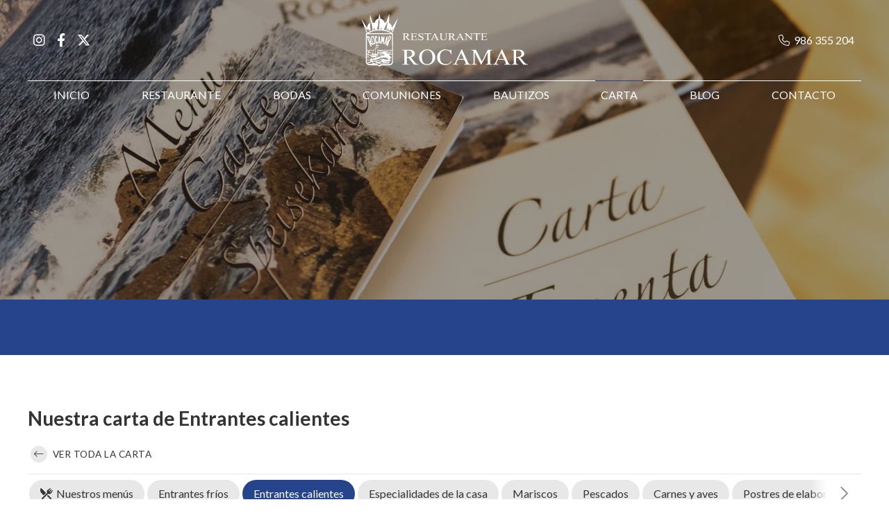

--- FILE ---
content_type: text/html; charset=utf-8
request_url: https://www.restauranterocamar.com/entrantes-calientes_fr8236.html
body_size: 13062
content:
 
<!DOCTYPE html>

<html lang="es-ES">
<head>
    <!-- Metas comunes -->
    <title>
	Entrantes calientes | Rocamar
</title><meta charset="UTF-8" /><meta name="viewport" content="width=device-width, initial-scale=1.0, maximum-scale=5" /><meta name="author" content="Páxinas Galegas" /><meta property="og:type" content="website" />

    <!-- Carga de favicon -->
    <link rel="icon" type="image/png" href="/images/favicon.png" sizes="96x96" />

    <!-- Pre-conexión con servidores externos para la solicitud de múltiples recursos -->
    <link rel="preconnect" href="https://ajax.googleapis.com/" /><link rel="dns-prefetch" href="https://ajax.googleapis.com/" /><link rel="preconnect" href="https://fonts.googleapis.com" /><link rel="preconnect" href="https://fonts.gstatic.com" crossorigin="" />

    <!-- Precarga de recursos CSS Comunes-->
    <link rel="preload" as="style" href="/css/normalize.css" /><link rel="preload" as="style" href="/css/main.css" /><link rel="preload" as="style" href="/css/header.css" /><link rel="preload" as="style" href="/css/footer.css" /><link rel="preload" as="style" href="/css/components.css" /><link rel="preload" as="style" href="/css/fontawesome.css" /><link rel="preload" as="style" href="/css/animations.css" />

    <!-- Precarga de recursos JS -->
    <link rel="preload" fetchpriority="high" as="script" href="/js/critical.js" /><link rel="preload" as="script" href="/js/base.js" /><link rel="preload" as="script" href="/js/header.js" />

    <!-- Recursos CSS (precargados) -->
    <link rel="stylesheet" href="https://fonts.googleapis.com/css2?family=Lato:wght@400;700&amp;family=Quicksand:wght@400;700&amp;display=swap" /><link rel="stylesheet" href="/css/normalize.css" /><link rel="stylesheet" href="/css/main.css" /><link rel="stylesheet" href="/css/header.css" /><link rel="stylesheet" href="/css/footer.css" /><link rel="stylesheet" href="/css/components.css" /><link rel="stylesheet" href="/css/fontawesome.css" /><link rel="stylesheet" href="/css/animations.css" />

    <!-- Recursos JS con defer (preconectados). Se cargarán y ejecutarán en orden cuando el DOM esté listo -->
    <script defer src="/js/critical.js"></script>
    <script defer src="https://ajax.googleapis.com/ajax/libs/jquery/3.5.1/jquery.min.js"></script>
    <script defer src="/js/header.js"></script>
    

    <!-- Recursos JS con async. Se cargarán en cualquier orden y se ejecutarán a medida que estén disponibles -->
    <script async src="https://stats.administrarweb.es/Vcounter.js" data-empid="146821A"></script>
    <script async src="https://cookies.administrarweb.es/pgcookies.min.js" id="pgcookies" data-style="modern4" data-product="web" data-auto-analytics-gtm="GTM-M5ZZ4T7"></script>

    

	<!-- Precarga de recursos CSS Comunes-->
    <link rel="preload" as="style" href="/js/kmodals/kmodals.css">
	<link rel="preload" as="style" href="/css/swiper.min.css">
	<link rel="preload" as="style" href="/css/carta-restaurantes.css">
	<link rel="preload" as="style" href="/css/portada4.css">
    <!-- Precarga de recursos JS -->
    <link rel="preload" as="script" href="/js/kmodals/kmodals.min.js">
	<link rel="preload" as="script" href="/js/swiper.min.js">
	<link rel="preload" as="script" href="/js/menurestaurantes.js">
	<link rel="preload" as="script" href="/js/khscroll.min.js">
	
    <!-- Recursos CSS (precargados) -->
    <link rel="stylesheet" type="text/css" href="/js/kmodals/kmodals.css" />
    <link rel="stylesheet" type="text/css" href="/css/swiper.min.css" />
    <link rel="stylesheet" type="text/css" href="/css/carta-restaurantes.css" />
	<link rel="stylesheet" href="/css/portada4.css">
	<!-- Recursos JS con defer (preconectados). Se cargarán y ejecutarán en orden cuando el DOM esté listo -->
    <script defer src="/js/kmodals/kmodals.min.js"></script>
    <script defer src="/js/swiper.min.js"></script>
    <script defer src="/js/menurestaurantes.js"></script>
    <script defer defer src="/js/khscroll.min.js"></script>



	<script defer src="/js/base.js"></script>
<meta name="title" content="Entrantes calientes | Rocamar" /><link rel="alternate" hreflang="x-default" href="https://www.restauranterocamar.com/entrantes-calientes_fr8236.html" /><link rel="alternate" hreflang="es-ES" href="https://www.restauranterocamar.com/entrantes-calientes_fr8236.html" /><link rel="canonical" href="https://www.restauranterocamar.com/entrantes-calientes_fr8236.html" /><meta property="og:url" content="https://www.restauranterocamar.com/entrantes-calientes_fr8236.html" /><meta property="og:title" content="Entrantes calientes | Rocamar" /><meta property="og:description" /><meta property="og:locale" content="es_ES" /><meta property="og:type" content="restaurant.menu_section" /></head>
<body>
    <form method="post" action="./entrantes-calientes_fr8236.html" id="formSiteMaster">
<div class="aspNetHidden">
<input type="hidden" name="__VIEWSTATE" id="__VIEWSTATE" value="0r7K3Z6tOUE/zQEx/JxrDRUx3DcSDk1i7Y2rV0NBw/PLSzp87O6NnHBLmfUs878Xj9onGCQ7HjPBJnVtVeMtMIRa7rdbSBm64D86ozFGbkMxc3Te0tJSFZUBQsfS6qWOaVmbcvbw7iZQymavErAKvxCpAWW/V+LUrLJm+10N9Z80d25AyqygufvnRyQrw6RRr1hVecNcK33m05xqjTbdXQdNziIg0kB6ZBkX9KmkcVNh/APbV2PyV8oR+RcBQJE4/T8zjwgI2qWzUVp63Ub1ptlIwF1ZwRzkRRGzpkJq+fLREcjybiSlHDY9m1L/NIwWuZCrajfp+k6FvBSxiPVfL16ukoB19zU0bGhgaX8aVx72fBjBSRJO6bnkCjaYQzc9gH2PmHCt8A9sdxddljNNsWxG1kTwZZKMiki/svBS8FOpLwJwG1O9GkZp4mTqaHhnavcQAbieCBgUPjvItzGiZCaf9yVAucX/KxfLkjn1JBpo9a+NFxnNyeJLMUrgZj/b/QqUkYEhGcuCoRHPNPdW/LLsWWIYrjmgRAtq/zQcnK7JDfHCx6Xr0COrxInqHOIImbXNnlDmWakS32vvbO0dex5bKIVauE1ri0J6sdEUzxPp5NLeNxCX6Z/9Zr7GN91OGur7JSGUz0GDDZpLFgtSIsD1Wj0edHV0Ds0AI1hBVXxsROqI9/xxH+5MQonOW/YWAwgila5xFzaq/3EdCKrCF+o8/H+sO1xqqSh92kzQ1JxkiapWC/Yr+VKOlXLz7surs2+89jwGOyQWF8Oj95LP4v3VdLEjcZvaOnmYlPJ+KpB38I5y9IXWaB++cB46/oclfgnxIBwErRokwchjdugaYfwavOGCtrIL+c92xjJenn9ZNeTZf0+qm6wxTcLkASbYmsjdMrAvY1t11dSDAbFGZmlqT9aOWK6/RaqJK/He87FM69xkSW/wZIOVqaF6Elmtq0Qi2Sff0vByHo2QmfPVnk0BwhfA+KaHbr4v0KFhtyeDsNfP/d4gf5tD0oNUHKSeuOUHzg26475Th0aC1QYYQQeci7jHbuQFq/RY4lIz2MasVkBfhrn2K8fethFctXD07TtiK/m+PSk4blRQgZnWbGTgZOQmlXf9LLe1Jqj+9kXHgGNCWsUAm6b2xWdfUjx82SHAb3a0164iuTeq6PN+0AD6MSMEyr8+Wvs2mzDdEn6psmCFrYVwmjmBcjpawqaJfdrOxRi75+lthW3Ax6ebxUaPdlufa425F7gXg0VuaQGLViJ3OvdHIJzQVNUzjpQk2/xuTg6xZAKe7ejgl4wOPKUyGcyRcu8RQ/SAEqS6J8Qn5bmvVCF6ZL+85CpnpwbQkhVRPCy14jSnhwvKMVba7LrM1TEWgTSn0OOF+Wshgk6T43VOt8bwd3n6JLH00TqUXYwP4qffLO0j5LCE0B/L/CmyFfkVIubavn/urC6AYzDwKctRb1RyhvGusYm5CXRCrGqTnup7iree+hKHqGe/Lfu3fZVMCkLsD9LBZJEnH8fQ6eBSXSBCezlF/4YbHTvCYhfit1C6huHU/fAOfoKZadCzaSoqRzxoVR62zHiZm5znnQctZP7NSJBpXpWDHY0YymfWenuF2r+bg+HtdXEhRKFChBbRtLSvcbhkjl+lhifuBQJP8AdghQG9XHn6XXMyLAGAm/mpNIFnd4Mc86QKV8ozeaVJO6a1dEnrqrq0jSOKHd6r+XqcaGXir68JAKnkagqVSRND/OJp9evKM05b2RQJ9TpRtyh5uo1dNHCOwW6SKAaQHntjJUfPhzAnSqnoMXmraEcNsEGOhnWiOaOpNI7jZt3Ln8WhjxTocd2WIH21kvGoceE+yQhF6yLSaVfX9dar7fmr686LwHkVSBJwqrBfOKj0ekG0SLtOplCNarM/7w2YtsDn/dmijmWPZ1wCIt7v8cYAbdlPcLc2l8EZEPH2QeYwPmfkJNBmNsBdbTlrn5w//D5d6xX85Wvt8OcgvyyhkafLm5OC7PNqTBcK9caZBbWB+PP/JF2xBtX2+o+EqnE081CZHh/WB4ZLRe0V2/7DlAM/yHk20UxobX3o0veYBu35iwNcteF6jMDLuVOlRGlK9JOQqNalznUwaty5aDdKKJB/L/IABcaUVJEd5a7uf7TqEHQbatnjRpF1BFFqyWuRW/lWf/giDtEmanE2Akqe+CB3YvJk1Y87isbEsga5GxtnzJTY6xYHWC38adk1bAc6U7yPkEFJ6l2RxdO7HKPuQ60ySfpmC8B66lMxSPKe3mY/9xMzyE+p/QOsF+Ztdcwsyjot7hLO80vRlJrU7cBl1/mHfyR34+KXIV6xfcC6DAm+F70w9trBT37hQ4193fVU1YXQQB0vN26YdyHxypZO2SX3nbgXQs9jgFwzIgTSnsBmmXNqgIEyv7+2dlGH4prCOhPK8eliROBqyhQilBRfrX04zQWfH/W1j4pSswIIAecCJsJqKJjXvdEvaidGAeD4BNgmlmUKpGNAMdB0j887Fq07fH+zG1xeusswFgY+AYQlzD1JU1CulBhEAuvpnePvpVQMWQP7rQwD0yi35pNYpUW0YuziO8G5j8Qmp3YXYiN3EMtwaB/ydUp4uVzK+f4YUHKwAwbKEtd/PgPzml1MyJaDqXJXLHxpfHbIxxML5f7Ux8TJfaytLUJKMmD8UjL6XBvpLInofQXHZ6ojJjRnk5g/Z2HV1GgwMS6Q+cr4MPFGYCsoihpA7w7jjssJ2YetBklYu5V7Et8ZBkFmumnvOahTLmIV8A9OGemUGgag51RYtdFhEdEst+lW7KuZ7ExNoAQKEYULd/vXMalFyJTI0Z9mAzgXZIl93TzjNdiwyS+XzTMuZkZMRywJfinc5takXYakwsZj3SNG8VKbygsfLIDfqTn3VBgf4D+s4MO39BisGC5XISPgo1cXDfPXuZ6WdDN2EhTJtmSWhWN9Dk0qHnEqqnl/+UJvOIuy49Tw7jij7eKJNBGFE8tBZSRHDcJSIe8KaurQdTot94O5eDqSATdfz1+h9hF7gxJrAOlTRM696buFXVMGU4jTKkiyyYGiJFtxjT2aTGTvZSicSXvf+h8Bt8qVTiZv1vbmHs/[base64]/NjLW+JMXAMDE8/Fu4DC53PiR0PLVBliOKDkGmB/UUMPGGxyK8S5lFSKBA40KiyYxFTBA5EKNnq0AYhCPgEygCzmd3DAq1AZQ70d7/65Z9HXe2tpjaq1neKVC5Cu2aigGRAwuElf0b6ReO1neEnnanMhAwx+gQINGZI6RE+LdpZAuFbAksq9uvIBRZTzvgErhO0SAQ90rgfaORt9vPWQXzp93Al7GeP7sNDw5V5ek4hyCssLd4is2hp/[base64]/9oZM4LyuPFm4GQHRsaASf+J+le6+Sz10lDBzjcCW3lKitpiR5ArqRYjPyShttFwf0dle37vpMOiS6InJylGZFQt4tFhzscG4CLCVoYlijCSOChcm73hC2cTp3Ak7grHi5I0HuCJhrU4U0SbpE8ppgAA2Ow9WZpqTQ3b2V85scOyfkOrJL0pdViJjbd/VV0or31VRpgY75cMjoEWFFUArUknAS6ajxZngR+8ZYmTXCdYQncdw/DtrP8yvWqiJLyiLgyKKCzdy6cPG6GiHinEt0wme6jWHgE5IoyQfokwIAOWyvuH1ymr8UaRVAbItpuoLKZiO9Z9X7n8gMd3Xr/2gk8dx+8z76Gqv5Utv+Dbt+1GyrggVltTPtOZTsGbtN2uakx7P/cIwArRPWKUVCOXT4cLAmdhQLvgADbOGq/0/aWHotCsCr8QFTx2Lg3wXbngcLFA4KXC52XVqxNLQ2TfJDuZbhZE+M+0BOJgftnw99b2zRXg4cJRFIv8MExZrgluAQ45LLmixO/UKA6scueQ+MhQX84eZ6S3qXZC8ZJQRkcWbbcwKTWXq/0ryOSW4aY/ulIggLNSQlW7LXh6woiq9NRRJSoLJCudRYquL+qMN4x2TAkwPfKgurdV/9SQnAkbZljnmrgTMo++ys9QzjqwxChbrRpz7ixkAZFy8qifP/o8o+rZ3mQBKRd9tzNTGsILrtqRGpPFNqjHzjMzW5AevZRwcRuM5Cl6irRRgFw77eOMmoa9oK3s2qfSuOtzSkZB/41SbN1YW94XoHh/h0pqR8BzuvIs7yufEaqVWfOQ+LMgJJBTf0+E72RimuQ8sL80t9wc8nM/1vKtVrWiS7TppVnjswWv5GvxQFFBq7YKttsYy6w4TO+67+evHJ72Oc2+ul4aylkjwZSPrF+ad3xOO7Goj6JMiPm0H1bAPqTuMnbyEkC9bxgFu6BnRiCUgz07VKVa31gx6M5quLYqR7r/pTC01nKkFEmhdBF7+JhVbN/d4WMix/Nwx4xjs3KaWx62QUNdXXyraGBRueWZpCo3tsDmRV+LOi+FDeczCn4Kh66ieKoHAtV+mhpUmCLPOyv5LqDXFJuILQcA45lQbpEHizI3pe3J9oXmo4YU8fDzSBtzzwAATuE0fga5DcXdq2qI0kwEGxdSl7LCeuR2PoKWqz3C7OpMcf6ixS12voNDV/[base64]//iDaogwoV66OnbBMu/4bQbkPx3XWUd3BQLFTHLX2zZN56TJCCVCzhLy13dCxCw6IJuot9st3+E9GdCz9WRvpNn3ZMdKYFyvhuNJU8WlHgzTT0pAhdWaRL0yd4CuhQ36jaJ6/GhPWQ8YTxZOvAjX/Ez0Vgrso3/cSEyz7zu5rXlNoqu8UI7+WH1ANnFqNrB/TxxCSESlqjPSSnGDiXo7fQryuVC9Alrzh64FZQ/TcjmfByT2dY7q6OOP2xxQ2Et1/PzRF86O0OJRAj62DAr0WuV9Nq6IKd+tYg9GqLEn234xurcy3nkMy6vd/uv4gspBBCfNH8Ktje6AJILeTenxIaXmaWrPgvYeFtMT6mQiZaDcStvKMFKWVDYX7wdp8yLVZZ/8nq0wfIgCTa0DQ5bxE80yGxRv68YKPtG45LDlMNTciCwfZYko9TS805hrcHN4uggXRKm/HhSWa0l4wVse6g/tJyR7R16BlMQ76soEuQL/rIECGFgLrVYYUPJgW+8we0qvP6lHwz83elev2DJ78IPq/XmWcz0q2/F9caC7KYgIqJ9FX1g/lPDjN7FNTAi5vP63A50o4V2rMOkwRqL8dSr+w6BWFvQuUy8R3RM0uEMf3acBLQfHs8YFacF2bG1TBMm0776W8WLsCfrzeZBUeeLbp3ArUurBjCfcgugl6I/1lpSSASIHQ9DpFzJl2RdaNZh+LnttuYK/dNiSsxItj9wrTpoZeEZ9lSfaVB0nuPPP+WunEVNguF1ikHld0b7vj69FA7z/RcvqLIFqNVXH50Jgjr/CzQzzENtMD61PchextSeFOiKRVnFhJKqt0Zu2ZgEfyy4zlYxqhYKfLS6PAUmdG72ijEoR5RXL8p3weJFqhaTPw8EbSKu6Tzyhrf2QLSRM+IJ3c4mbdnPv8d61NULFZtIX7XN/RHf4nwNv8cZE+jU7moCNHB4PplmYlVnnBiZaqN/Wyfkm7IzGJ5FDYvzI8ZZbjOK57A4JNBHJdo/WH+HZl6QDCptEK93H84ntf0WwvDEqcSS9FC4frI/yYIYykf7eQH+up1LmMEe6O6F6AB+EkH4FyJQa5CVzB+qI/9Cs3XA17YKX7KTmmxPqf1MPn18si+k3FqXsItSzfDGCS6RZeKpchOJ1tejd/viB3AaKHf4wAS6OPs8KKUQYtsdCA/dmKaIPSN3LCgMFBkYeJL73G8czb7nvXPo/iUpXqVkAmOn8f0O4pI01knNZ7g+0Kn15OaYaL09AFJk5n7y/YA3KQc0FOaD7G4xN74I+0yiwGe/V4ByDJJUbuz51jhpJXeIJ6Y+C0l0MnLiZvYIvIRekgpmznuwbfqcwfyV4jbWjLJiv2GNlUGd/67JFgoVancxUJGAUoGEUUqv4Ami2zitW1vD3ENLea/Zz8pWvSIfKF3Ud1H9xirlgIB1ds/9m05Ih/QVbhLHYtuTqhxLFTen8RcKF7dgRM/ekKuQ4QfqlZNJYD9wxd/scJkkJHwonR+WfkolN7jIpA45eXcc4AfAo3kChNX7NhO3lQtkobrr8hAVgRB0n1DXNvYwr2AtkqzjZ06Y3DBNOvo1gUKxBpRlO5Kh/eAghD5nihPSV+Cx670kGwZ3Ex3LBE8itn4u8+fngWb0Hxk0WMSBakkkHhTQW41HCaP1zc+JFuTDjSCkN/ycK44/3Vd5vStgO0tmBbTh5QiG0FX72CXYSk0E2mFCwx1bhLGOUb67zfR4IC8zqCYeME/fyEnH1peNgBmB8sgtWdC4cQ4Ih4u9842lMjrnpp+KoiqJMpD77jyjxVZrXicGOXiRHfIS8bFArCAnh5QXdPtKCuwgoQHaYBKilf9VQFbbjPbAb2ZvYJf0SKD+xB/1Jz+7urBkG2cM" />
</div>

<script type="text/javascript">
//<![CDATA[
var theForm = document.forms['formSiteMaster'];
if (!theForm) {
    theForm = document.formSiteMaster;
}
function __doPostBack(eventTarget, eventArgument) {
    if (!theForm.onsubmit || (theForm.onsubmit() != false)) {
        theForm.__EVENTTARGET.value = eventTarget;
        theForm.__EVENTARGUMENT.value = eventArgument;
        theForm.submit();
    }
}
//]]>
</script>


<script src="/WebResource.axd?d=pynGkmcFUV13He1Qd6_TZJwl7hJEb-VQ5TOTEu4Fe-IHH_AjkJC1F1HFKgh2acOm9YB85VozlHade9M2usCqgg2&amp;t=638901608248157332" type="text/javascript"></script>

<div class="aspNetHidden">

	<input type="hidden" name="__VIEWSTATEGENERATOR" id="__VIEWSTATEGENERATOR" value="09572873" />
	<input type="hidden" name="__SCROLLPOSITIONX" id="__SCROLLPOSITIONX" value="0" />
	<input type="hidden" name="__SCROLLPOSITIONY" id="__SCROLLPOSITIONY" value="0" />
	<input type="hidden" name="__EVENTTARGET" id="__EVENTTARGET" value="" />
	<input type="hidden" name="__EVENTARGUMENT" id="__EVENTARGUMENT" value="" />
</div>
        

 <header class="header header--fixed">
        <div class="header__overlay"></div>
        <div class="header__container">
             <div class="header__container-inner container">
                <div class="header__info">
                    <div class="header__info-inner">
                        <div class="buttons">
                            <ul class="buttons__social"> 
                                <li class="instagram"><a href="https://www.instagram.com/rocamarbaiona/" target="_blank" rel="noreferrer noopener" title="Ir a Instagram" aria-label="Ir a Instagram"><i class="fab fa-instagram fa-fw" title="Ir a Instagram"></i><span class="fa-sr-only">Ir a Instagram</span></a></li>
                                <li class="facebook"><a href="https://www.facebook.com/RestauranteRocamarBaiona/" target="_blank" rel="noreferrer noopener" title="Ir al Facebook" aria-label="Ir a Facebook"><i class="fab fa-facebook-f fa-fw" title="Ir al Facebook"></i><span class="fa-sr-only">Ir a Facebook</span></a></li>
                                <li class="twitter"><a href="https://twitter.com/RocamarBaiona" target="_blank" rel="noreferrer noopener" title="Ir a X" aria-label="Ir a X"><i class="fa-brands fa-x-twitter"></i><span class="fa-sr-only">Ir a X</span></a></li>
                            </ul>
                        </div>
                    </div>
                </div>
                <div class="header__logo">
                    <a class="header__logo-link" href="/" title="Rocamar"><img class="header__logo-img" src="/images/logo-rocamar.svg" alt="Rocamar"></a>
                </div>
                <div class="header__info">
                    <div class="header__info-inner">
                        <div class="buttons">
                            <ul class="buttons__phones ">
                                <li class="telefono"><a href="tel:986355204" title="Llamar a Rocamar"><i class="fal fa-phone fa-fw"></i> <span>986 355 204</span></a></li>
                            </ul>
                        </div>
                    </div>
                    <div class="hamburger">
                        <div class="bar top"></div>
                        <div class="bar middle"></div>
                        <div class="bar bottom"></div>
                    </div>
                        <!--
                        <div class="header__language">
                            <select onchange="location = this.value">
                                <option value="/" selected="">ES</option>
                                <option value="/gl/">GL</option>
                            </select>
                        </div>
                        -->
                </div>
            </div>
        </div>
        <nav class="nav nav--left">
            <!--
            <div class="nav__language">
                <select onchange="location.href = this.value">
                    <option value="/" selected="">ES</option>
                    <option value="/gl/">GL</option>
                </select>
            </div>
            -->
            <ul class="nav__list container">
                <li class="nav__item"><a class="nav__link" href="/"><span class="nav__txt">Inicio</span></a></li> 
                <li class="nav__item"><a class="nav__link" href="restaurantes-baiona.aspx"><span class="nav__txt">Restaurante</span></a></li> 
                <li class="nav__item"><a class="nav__link" href="restaurantes-bodas-baiona.aspx"><span class="nav__txt">Bodas</span></a></li> 
                <li class="nav__item"><a class="nav__link" href="restaurantes-comuniones-baiona.aspx"><span class="nav__txt">Comuniones</span></a></li> 
                <li class="nav__item"><a class="nav__link" href="restaurante-bautizo-baiona.aspx"><span class="nav__txt">Bautizos</span></a></li>
                <li class="nav__item"><a class="nav__link"  data-comp="restaurante" href="carta-restaurante-rocamar-baiona.aspx"><span class="nav__txt">Carta</span></a></li>
                <li class="nav__item"><a class="nav__link" href="noticias.html" data-comp="noticias"><span class="nav__txt">Blog</span></a></li>
                <li class="nav__item"><a class="nav__link" href="contacto-restaurante-rocamar-baiona.aspx"><span class="nav__txt">Contacto</span></a></li>
            </ul>
            <div class="nav__info">
                <div class="buttons buttons--bg">
                    <ul class="buttons__social ">  
                        <li class="facebook"><a href="https://www.facebook.com/RestauranteRocamarBaiona/" target="_blank" rel="noreferrer noopener" title="Ir al Facebook"><i class="fab fa-facebook-f fa-fw"></i><span class="fa-sr-only">Ir a Facebook</span></a></li>
                        <li class="instagram"><a href="https://www.instagram.com/rocamarbaiona/" target="_blank" rel="noreferrer noopener" title="Ir a Instagram"><i class="fab fa-instagram fa-fw"></i><span class="fa-sr-only">Ir a Instagram</span></a></li>
                        <li class="twitter"><a href="https://twitter.com/RocamarBaiona" target="_blank" rel="noreferrer noopener" title="Ir al X"><i class="fa-brands fa-x-twitter"></i><span class="fa-sr-only">Ir a X</span></a></li>
                    </ul>
                    <ul class="buttons__phones">
                        <li class="telefono full"><a href="tel:986355204" title="Llamar a Rocamar"><i class="fal fa-phone fa-fw"></i> <span>986 355 204</span></a></li>
                    </ul>
                </div>
            </div>
        </nav>
    </header>
        
    
    <main>
		<section class="galeria-portada galeria-portada--small container container--xl">	
			<div class="swiper-container">		
				<div class="swiper-wrapper">
					<div class="swiper-slide galeria-portada__item"> 
						<div class="galeria-portada__img"><img loading="lazy" src="/images/carta-Restaurante.jpg" alt="¡Reserva tu mesa en nuestro restaurante en Baiona!"/></div>
						<div class="galeria-portada__inner">
							<div class="galeria-portada__info">
								<div class="galeria-portada__title"><h1 id="MainContent_titulo" class="title title--1"></h1></div>

							</div>
						</div>
						
					</div>
				</div>
			</div>
		</section>
		<section class="section">
			<div class="container">
				<div id="MainContent_form1" class="comp-carta  estilo1 desplegable" data-khstarget="true" data-id="vercat">
					
					<h1 id="MainContent_h1" class="titulo-ver-cat titulo1 color1">Nuestra carta de Entrantes calientes</h1>
					
					<div class="nav-cats"><div id="MainContent_ucCategorias_liCatPrin" class="volverACarta">
    <a id="MainContent_ucCategorias_aCartaRestaurante" href="/carta-restaurante-rocamar-baiona.aspx"><i class="fal fa-long-arrow-left"></i> Ver toda la carta</a>
</div>
<div class="filtro filtro-categorias">
    <div class="filtro-titulo"><span>Nuestra carta </span><i class="fal fa-chevron-down btn-despliega"></i></div>
    <ul class="khscroll">
         
        <li id="MainContent_ucCategorias_liMenu" class="catMenus ">
            <a href="/nuestros-menus.html" id="MainContent_ucCategorias_lnkNuestrosMenus" class="">
                <span>Nuestros menús</span>
            </a>

        </li>
        

                <li id="MainContent_ucCategorias_rptCategorias_liCat_0">
                    <a href='/entrantes-frios_fr8235.html' title='Entrantes fríos'>
                        <span>Entrantes fríos</span>
                        <div class="bk-item-submenu color2"></div>
                    </a>

                    
                </li>
            

                <li id="MainContent_ucCategorias_rptCategorias_liCat_1" class="selected">
                    <a href='/entrantes-calientes_fr8236.html' title='Entrantes calientes'>
                        <span>Entrantes calientes</span>
                        <div class="bk-item-submenu color2"></div>
                    </a>

                    
                </li>
            

                <li id="MainContent_ucCategorias_rptCategorias_liCat_2">
                    <a href='/especialidades-de-la-casa_fr8234.html' title='Especialidades de la casa'>
                        <span>Especialidades de la casa</span>
                        <div class="bk-item-submenu color2"></div>
                    </a>

                    
                </li>
            

                <li id="MainContent_ucCategorias_rptCategorias_liCat_3">
                    <a href='/mariscos_fr8233.html' title='Mariscos'>
                        <span>Mariscos</span>
                        <div class="bk-item-submenu color2"></div>
                    </a>

                    
                </li>
            

                <li id="MainContent_ucCategorias_rptCategorias_liCat_4">
                    <a href='/pescados_fr8239.html' title='Pescados'>
                        <span>Pescados</span>
                        <div class="bk-item-submenu color2"></div>
                    </a>

                    
                </li>
            

                <li id="MainContent_ucCategorias_rptCategorias_liCat_5">
                    <a href='/carnes-y-aves_fr8240.html' title='Carnes y aves'>
                        <span>Carnes y aves</span>
                        <div class="bk-item-submenu color2"></div>
                    </a>

                    
                </li>
            

                <li id="MainContent_ucCategorias_rptCategorias_liCat_6">
                    <a href='/postres-de-elaboracion-propia_fr8237.html' title='Postres de elaboración propia'>
                        <span>Postres de elaboración propia</span>
                        <div class="bk-item-submenu color2"></div>
                    </a>

                    
                </li>
            


    </ul>
    <div>
        <div class="arrow arrow-right"><i class="fal fa-angle-right"></i></div>
        <div class="arrow arrow-left"><i class="fal fa-angle-left"></i></div>
    </div>
</div>
</div> 
					<div class="filter">
<div class="filtro-resultado">
    
    <div id="MainContent_ucFiltroAlerg_spnAlergSel" class="filtro-select "></div>
    

</div>

</div> 
					<div class="carta">
						<div id="MainContent_ucCatDatos_dvCat" class="carta-bloque cat cat-8236">
    <div class="categoria-enc">
    
        
    
        <div class="categoria-info">
            <h1 id="MainContent_ucCatDatos_catNombre" class="categoria-titulo titulo2">Entrantes calientes</h1>
    
    <div id="MainContent_ucCatDatos_catDesc" data-maxheight="90" class="categoria-desc soloTipo"></div>
            <div class="categoria-verMas" data-mas="Leer más" data-menos="Leer menos"><span>Leer más</span></div>
            </div>
        </div>
    
       <ul class="carta-lista">
    
        <li id="MainContent_ucCatDatos_rptProds_liPlato_0" class="item" data-alergid="">

                
                <div class="bk-destacado">
                    <div class="t-destacado"><span><i class="fas fa-star"></i></span></div>
                </div>

                <div class="item-cont">
                    <div class="item-info">
                        <span id="MainContent_ucCatDatos_rptProds_spnNombre_0" class="item-title">Almejas a la marinera</span>
                        
                        <span id="MainContent_ucCatDatos_rptProds_spnDesc_0" class="item-desc"></span>

                        

                    </div>
                    <div class="item-pie">
                        <div class="item-precios">
                            <ul id="MainContent_ucCatDatos_rptProds_dvPreciosCont_0">
                                <li> <span id="MainContent_ucCatDatos_rptProds_spnObsPrecio_0" class="obs-pvp"></span></li>
                                <li></li>
                                <li></li>
                            </ul>

                        </div>
                   </div>
                </div>
        </li>
    
        <li id="MainContent_ucCatDatos_rptProds_liPlato_1" class="item" data-alergid="">

                
                <div class="bk-destacado">
                    <div class="t-destacado"><span><i class="fas fa-star"></i></span></div>
                </div>

                <div class="item-cont">
                    <div class="item-info">
                        <span id="MainContent_ucCatDatos_rptProds_spnNombre_1" class="item-title">Calamares a la romana</span>
                        
                        <span id="MainContent_ucCatDatos_rptProds_spnDesc_1" class="item-desc"></span>

                        

                    </div>
                    <div class="item-pie">
                        <div class="item-precios">
                            <ul id="MainContent_ucCatDatos_rptProds_dvPreciosCont_1">
                                <li> <span id="MainContent_ucCatDatos_rptProds_spnObsPrecio_1" class="obs-pvp"></span></li>
                                <li></li>
                                <li></li>
                            </ul>

                        </div>
                   </div>
                </div>
        </li>
    
        <li id="MainContent_ucCatDatos_rptProds_liPlato_2" class="item" data-alergid="">

                
                <div class="bk-destacado">
                    <div class="t-destacado"><span><i class="fas fa-star"></i></span></div>
                </div>

                <div class="item-cont">
                    <div class="item-info">
                        <span id="MainContent_ucCatDatos_rptProds_spnNombre_2" class="item-title">Caldo gallego</span>
                        
                        <span id="MainContent_ucCatDatos_rptProds_spnDesc_2" class="item-desc"></span>

                        

                    </div>
                    <div class="item-pie">
                        <div class="item-precios">
                            <ul id="MainContent_ucCatDatos_rptProds_dvPreciosCont_2">
                                <li> <span id="MainContent_ucCatDatos_rptProds_spnObsPrecio_2" class="obs-pvp"></span></li>
                                <li></li>
                                <li></li>
                            </ul>

                        </div>
                   </div>
                </div>
        </li>
    
        <li id="MainContent_ucCatDatos_rptProds_liPlato_3" class="item" data-alergid="">

                
                <div class="bk-destacado">
                    <div class="t-destacado"><span><i class="fas fa-star"></i></span></div>
                </div>

                <div class="item-cont">
                    <div class="item-info">
                        <span id="MainContent_ucCatDatos_rptProds_spnNombre_3" class="item-title">Champiñones al ajillo</span>
                        
                        <span id="MainContent_ucCatDatos_rptProds_spnDesc_3" class="item-desc"></span>

                        

                    </div>
                    <div class="item-pie">
                        <div class="item-precios">
                            <ul id="MainContent_ucCatDatos_rptProds_dvPreciosCont_3">
                                <li> <span id="MainContent_ucCatDatos_rptProds_spnObsPrecio_3" class="obs-pvp"></span></li>
                                <li></li>
                                <li></li>
                            </ul>

                        </div>
                   </div>
                </div>
        </li>
    
        <li id="MainContent_ucCatDatos_rptProds_liPlato_4" class="item" data-alergid="">

                
                <div class="bk-destacado">
                    <div class="t-destacado"><span><i class="fas fa-star"></i></span></div>
                </div>

                <div class="item-cont">
                    <div class="item-info">
                        <span id="MainContent_ucCatDatos_rptProds_spnNombre_4" class="item-title">Chipirones puntilla encebollados</span>
                        
                        <span id="MainContent_ucCatDatos_rptProds_spnDesc_4" class="item-desc"></span>

                        

                    </div>
                    <div class="item-pie">
                        <div class="item-precios">
                            <ul id="MainContent_ucCatDatos_rptProds_dvPreciosCont_4">
                                <li> <span id="MainContent_ucCatDatos_rptProds_spnObsPrecio_4" class="obs-pvp"></span></li>
                                <li></li>
                                <li></li>
                            </ul>

                        </div>
                   </div>
                </div>
        </li>
    
        <li id="MainContent_ucCatDatos_rptProds_liPlato_5" class="item" data-alergid="">

                
                <div class="bk-destacado">
                    <div class="t-destacado"><span><i class="fas fa-star"></i></span></div>
                </div>

                <div class="item-cont">
                    <div class="item-info">
                        <span id="MainContent_ucCatDatos_rptProds_spnNombre_5" class="item-title">Croquetas</span>
                        
                        <span id="MainContent_ucCatDatos_rptProds_spnDesc_5" class="item-desc"></span>

                        

                    </div>
                    <div class="item-pie">
                        <div class="item-precios">
                            <ul id="MainContent_ucCatDatos_rptProds_dvPreciosCont_5">
                                <li> <span id="MainContent_ucCatDatos_rptProds_spnObsPrecio_5" class="obs-pvp"></span></li>
                                <li></li>
                                <li></li>
                            </ul>

                        </div>
                   </div>
                </div>
        </li>
    
        <li id="MainContent_ucCatDatos_rptProds_liPlato_6" class="item" data-alergid="">

                
                <div class="bk-destacado">
                    <div class="t-destacado"><span><i class="fas fa-star"></i></span></div>
                </div>

                <div class="item-cont">
                    <div class="item-info">
                        <span id="MainContent_ucCatDatos_rptProds_spnNombre_6" class="item-title">Gambas al ajillo</span>
                        
                        <span id="MainContent_ucCatDatos_rptProds_spnDesc_6" class="item-desc"></span>

                        

                    </div>
                    <div class="item-pie">
                        <div class="item-precios">
                            <ul id="MainContent_ucCatDatos_rptProds_dvPreciosCont_6">
                                <li> <span id="MainContent_ucCatDatos_rptProds_spnObsPrecio_6" class="obs-pvp"></span></li>
                                <li></li>
                                <li></li>
                            </ul>

                        </div>
                   </div>
                </div>
        </li>
    
        <li id="MainContent_ucCatDatos_rptProds_liPlato_7" class="item" data-alergid="">

                
                <div class="bk-destacado">
                    <div class="t-destacado"><span><i class="fas fa-star"></i></span></div>
                </div>

                <div class="item-cont">
                    <div class="item-info">
                        <span id="MainContent_ucCatDatos_rptProds_spnNombre_7" class="item-title">Huevos fritos o tortilla francesa</span>
                        
                        <span id="MainContent_ucCatDatos_rptProds_spnDesc_7" class="item-desc"></span>

                        

                    </div>
                    <div class="item-pie">
                        <div class="item-precios">
                            <ul id="MainContent_ucCatDatos_rptProds_dvPreciosCont_7">
                                <li> <span id="MainContent_ucCatDatos_rptProds_spnObsPrecio_7" class="obs-pvp"></span></li>
                                <li></li>
                                <li></li>
                            </ul>

                        </div>
                   </div>
                </div>
        </li>
    
        <li id="MainContent_ucCatDatos_rptProds_liPlato_8" class="item" data-alergid="">

                
                <div class="bk-destacado">
                    <div class="t-destacado"><span><i class="fas fa-star"></i></span></div>
                </div>

                <div class="item-cont">
                    <div class="item-info">
                        <span id="MainContent_ucCatDatos_rptProds_spnNombre_8" class="item-title">Judías o guisantes con jamón</span>
                        
                        <span id="MainContent_ucCatDatos_rptProds_spnDesc_8" class="item-desc"></span>

                        

                    </div>
                    <div class="item-pie">
                        <div class="item-precios">
                            <ul id="MainContent_ucCatDatos_rptProds_dvPreciosCont_8">
                                <li> <span id="MainContent_ucCatDatos_rptProds_spnObsPrecio_8" class="obs-pvp"></span></li>
                                <li></li>
                                <li></li>
                            </ul>

                        </div>
                   </div>
                </div>
        </li>
    
        <li id="MainContent_ucCatDatos_rptProds_liPlato_9" class="item" data-alergid="">

                
                <div class="bk-destacado">
                    <div class="t-destacado"><span><i class="fas fa-star"></i></span></div>
                </div>

                <div class="item-cont">
                    <div class="item-info">
                        <span id="MainContent_ucCatDatos_rptProds_spnNombre_9" class="item-title">Langostinos a la plancha</span>
                        
                        <span id="MainContent_ucCatDatos_rptProds_spnDesc_9" class="item-desc"></span>

                        

                    </div>
                    <div class="item-pie">
                        <div class="item-precios">
                            <ul id="MainContent_ucCatDatos_rptProds_dvPreciosCont_9">
                                <li> <span id="MainContent_ucCatDatos_rptProds_spnObsPrecio_9" class="obs-pvp"></span></li>
                                <li></li>
                                <li></li>
                            </ul>

                        </div>
                   </div>
                </div>
        </li>
    
        <li id="MainContent_ucCatDatos_rptProds_liPlato_10" class="item" data-alergid="">

                
                <div class="bk-destacado">
                    <div class="t-destacado"><span><i class="fas fa-star"></i></span></div>
                </div>

                <div class="item-cont">
                    <div class="item-info">
                        <span id="MainContent_ucCatDatos_rptProds_spnNombre_10" class="item-title">Mejillones</span>
                        
                        <span id="MainContent_ucCatDatos_rptProds_spnDesc_10" class="item-desc"></span>

                        

                    </div>
                    <div class="item-pie">
                        <div class="item-precios">
                            <ul id="MainContent_ucCatDatos_rptProds_dvPreciosCont_10">
                                <li> <span id="MainContent_ucCatDatos_rptProds_spnObsPrecio_10" class="obs-pvp"></span></li>
                                <li></li>
                                <li></li>
                            </ul>

                        </div>
                   </div>
                </div>
        </li>
    
        <li id="MainContent_ucCatDatos_rptProds_liPlato_11" class="item" data-alergid="">

                
                <div class="bk-destacado">
                    <div class="t-destacado"><span><i class="fas fa-star"></i></span></div>
                </div>

                <div class="item-cont">
                    <div class="item-info">
                        <span id="MainContent_ucCatDatos_rptProds_spnNombre_11" class="item-title">Navajas</span>
                        
                        <span id="MainContent_ucCatDatos_rptProds_spnDesc_11" class="item-desc"></span>

                        

                    </div>
                    <div class="item-pie">
                        <div class="item-precios">
                            <ul id="MainContent_ucCatDatos_rptProds_dvPreciosCont_11">
                                <li> <span id="MainContent_ucCatDatos_rptProds_spnObsPrecio_11" class="obs-pvp"></span></li>
                                <li></li>
                                <li></li>
                            </ul>

                        </div>
                   </div>
                </div>
        </li>
    
        <li id="MainContent_ucCatDatos_rptProds_liPlato_12" class="item" data-alergid="">

                
                <div class="bk-destacado">
                    <div class="t-destacado"><span><i class="fas fa-star"></i></span></div>
                </div>

                <div class="item-cont">
                    <div class="item-info">
                        <span id="MainContent_ucCatDatos_rptProds_spnNombre_12" class="item-title">Pimientos de Padrón (de mayo a septiembre)</span>
                        
                        <span id="MainContent_ucCatDatos_rptProds_spnDesc_12" class="item-desc"></span>

                        

                    </div>
                    <div class="item-pie">
                        <div class="item-precios">
                            <ul id="MainContent_ucCatDatos_rptProds_dvPreciosCont_12">
                                <li> <span id="MainContent_ucCatDatos_rptProds_spnObsPrecio_12" class="obs-pvp"></span></li>
                                <li></li>
                                <li></li>
                            </ul>

                        </div>
                   </div>
                </div>
        </li>
    
        <li id="MainContent_ucCatDatos_rptProds_liPlato_13" class="item" data-alergid="">

                
                <div class="bk-destacado">
                    <div class="t-destacado"><span><i class="fas fa-star"></i></span></div>
                </div>

                <div class="item-cont">
                    <div class="item-info">
                        <span id="MainContent_ucCatDatos_rptProds_spnNombre_13" class="item-title">Pulpo a la gallega</span>
                        
                        <span id="MainContent_ucCatDatos_rptProds_spnDesc_13" class="item-desc"></span>

                        

                    </div>
                    <div class="item-pie">
                        <div class="item-precios">
                            <ul id="MainContent_ucCatDatos_rptProds_dvPreciosCont_13">
                                <li> <span id="MainContent_ucCatDatos_rptProds_spnObsPrecio_13" class="obs-pvp"></span></li>
                                <li></li>
                                <li></li>
                            </ul>

                        </div>
                   </div>
                </div>
        </li>
    
        <li id="MainContent_ucCatDatos_rptProds_liPlato_14" class="item" data-alergid="">

                
                <div class="bk-destacado">
                    <div class="t-destacado"><span><i class="fas fa-star"></i></span></div>
                </div>

                <div class="item-cont">
                    <div class="item-info">
                        <span id="MainContent_ucCatDatos_rptProds_spnNombre_14" class="item-title">Sopa de marisco</span>
                        
                        <span id="MainContent_ucCatDatos_rptProds_spnDesc_14" class="item-desc"></span>

                        

                    </div>
                    <div class="item-pie">
                        <div class="item-precios">
                            <ul id="MainContent_ucCatDatos_rptProds_dvPreciosCont_14">
                                <li> <span id="MainContent_ucCatDatos_rptProds_spnObsPrecio_14" class="obs-pvp"></span></li>
                                <li></li>
                                <li></li>
                            </ul>

                        </div>
                   </div>
                </div>
        </li>
    
        <li id="MainContent_ucCatDatos_rptProds_liPlato_15" class="item" data-alergid="">

                
                <div class="bk-destacado">
                    <div class="t-destacado"><span><i class="fas fa-star"></i></span></div>
                </div>

                <div class="item-cont">
                    <div class="item-info">
                        <span id="MainContent_ucCatDatos_rptProds_spnNombre_15" class="item-title">Tortilla de gambas</span>
                        
                        <span id="MainContent_ucCatDatos_rptProds_spnDesc_15" class="item-desc"></span>

                        

                    </div>
                    <div class="item-pie">
                        <div class="item-precios">
                            <ul id="MainContent_ucCatDatos_rptProds_dvPreciosCont_15">
                                <li> <span id="MainContent_ucCatDatos_rptProds_spnObsPrecio_15" class="obs-pvp"></span></li>
                                <li></li>
                                <li></li>
                            </ul>

                        </div>
                   </div>
                </div>
        </li>
    
        <li id="MainContent_ucCatDatos_rptProds_liPlato_16" class="item" data-alergid="">

                
                <div class="bk-destacado">
                    <div class="t-destacado"><span><i class="fas fa-star"></i></span></div>
                </div>

                <div class="item-cont">
                    <div class="item-info">
                        <span id="MainContent_ucCatDatos_rptProds_spnNombre_16" class="item-title">Vieiras de la ria (2)</span>
                        
                        <span id="MainContent_ucCatDatos_rptProds_spnDesc_16" class="item-desc"></span>

                        

                    </div>
                    <div class="item-pie">
                        <div class="item-precios">
                            <ul id="MainContent_ucCatDatos_rptProds_dvPreciosCont_16">
                                <li> <span id="MainContent_ucCatDatos_rptProds_spnObsPrecio_16" class="obs-pvp"></span></li>
                                <li></li>
                                <li></li>
                            </ul>

                        </div>
                   </div>
                </div>
        </li>
    
        <li id="MainContent_ucCatDatos_rptProds_liPlato_17" class="item" data-alergid="">

                
                <div class="bk-destacado">
                    <div class="t-destacado"><span><i class="fas fa-star"></i></span></div>
                </div>

                <div class="item-cont">
                    <div class="item-info">
                        <span id="MainContent_ucCatDatos_rptProds_spnNombre_17" class="item-title">Zamburiñas</span>
                        
                        <span id="MainContent_ucCatDatos_rptProds_spnDesc_17" class="item-desc"></span>

                        

                    </div>
                    <div class="item-pie">
                        <div class="item-precios">
                            <ul id="MainContent_ucCatDatos_rptProds_dvPreciosCont_17">
                                <li> <span id="MainContent_ucCatDatos_rptProds_spnObsPrecio_17" class="obs-pvp"></span></li>
                                <li></li>
                                <li></li>
                            </ul>

                        </div>
                   </div>
                </div>
        </li>
    
        </ul>
    
</div>

     


   






					</div>
				</div>
			</div>
		</section>

    </main>

        

<footer class="footer">
    <div class="footer__info1">
        <div class="footer__inner container">
            <p class="footer__title title title--4">Restaurante y marisquería en Baiona - Rocamar</p>
            <p>¿Estás buscando dónde comer o cenar cerca de ti? ¿Quieres probar los mejores mariscos y pescados de Galicia? No dudes en reservar una mesa en nuestro restaurante en Baiona. Contamos con una zona ajardinada y, además, nuestro restaurante tiene terraza con vistas al mar. Somos el mejor lugar en el que celebrar todo tipo de eventos: bodas, comuniones, bautizos...</p>
            <ul class="footer__list">
                <li><i class="fal fa-map-marker-alt"></i> <span>Lugar Baredo, s/n - 36300 Baiona (Pontevedra)</span> </li>
                <li><i class="fal fa-phone-square-alt"></i> <span><a href="tel:986355204" title="Llamar a Rocamar" class="block">986 355 204</a> - <a href="tel:986357323" title="Llamar a Rocamar" class="block">986 357 323</a></span></li>
                <li><i class="fal fa-envelope"></i> <span>contacto@restauranterocamar.com</span> </li>
            </ul>
        </div>
    </div>
    <div class="footer__info2">
        <div class="footer__inner container">
            <div class="footer__legal"><a href="aviso-legal.aspx" title="Ir al Aviso legal" class="block">Aviso legal</a> - <a href="politica-privacidad-cookies.aspx" title="Ir a la Política de privacidad y cookies" class="block">Política de privacidad y cookies</a>  - <a  href="http://wcpanel.administrarweb.es/login.aspx?empId=146821A" rel="noreferrer noopener" title="Acceder al área interna" target="_blank">Área Interna</a></div>
            <div class="footer__paxinas"><a href="https://www.paxinasgalegas.es/restaurantes-baiona-461ep_256ay.html" title="Restaurantes en Baiona - Páxinas Galegas" target="_blank" >© Páxinas Galegas</a> </div>
        </div>
    </div>
</footer>
        

    

    

<script type="text/javascript">
//<![CDATA[

theForm.oldSubmit = theForm.submit;
theForm.submit = WebForm_SaveScrollPositionSubmit;

theForm.oldOnSubmit = theForm.onsubmit;
theForm.onsubmit = WebForm_SaveScrollPositionOnSubmit;
//]]>
</script>
</form>
	<div class="go-top" title="Subir al inicio"><i class="fa fa-chevron-up" aria-hidden="true"></i></div>
</body>
</html>


--- FILE ---
content_type: text/css
request_url: https://www.restauranterocamar.com/css/main.css
body_size: 3679
content:
:root{--font-size:1rem;--ratio:1.125;--line-height:1.5em;--font-xs:calc(var(--font-size)/var(--ratio));--font-s:calc(var(--ratio)*var(--font-size));--font-m:calc(var(--ratio)*var(--font-s));--font-l:calc(var(--ratio)*var(--font-m));--font-xl:calc(var(--ratio)*var(--font-l));--font-xxl:calc(var(--ratio)*var(--font-xl));--font-3xl:calc(var(--ratio)*var(--font-xxl));--primary:#26448c;--primary-invert:#fff;--secondary:#b68d2b;--secondary-invert:#fff;--light:#f5f5f5;--light-invert:#333;--dark:#356484;--dark-invert:#fff;--dark-transparent:rgba(0,0,0,.8);--white-transparent:rgba(255,255,255,.8);--bg-gradient:radial-gradient(circle,rgba(238,242,243,1) 0%,rgba(238,238,238,1) 50%,rgba(179,193,204,1) 100%);--swiper-theme-color:#356484!important;--color-fb:#3a559f;--color-ig:#c536a4;--color-tw:#50abf1;--color-wa:#1bd741;--radius1:0;--radius2:30px;--bold1:700;--bold2:300;--font1:'Lato';--font2:'Quicksand';--font-color:#333;--awesome:'Font Awesome 6 Pro';--max-width:1280px;--padding-h:1.25rem;--padding-v:2.5rem;--padding-inner:max(min(5%,var(--padding-h)),min(1rem));--width-logo:140px;--app-height:100vh;--header-height:0}@media screen and (min-width:600px){:root{--width-logo:200px;--ratio:1.15;--padding-h:1.5rem;--padding-v:3rem}}@media screen and (min-width:821px){:root{--width-logo:220px;--ratio:1.175;--padding-h:2rem;--padding-v:3.5rem}}@media screen and (min-width:1200px){:root{--width-logo:240px;--ratio:1.2;--padding-h:2.5rem;--padding-v:4.5rem}}*,*:after,*:before{margin:0;padding:0;-webkit-box-sizing:border-box;-moz-box-sizing:border-box;box-sizing:border-box;-webkit-text-size-adjust:none}a{color:var(--primary)}b,strong{font-weight:var(--bold1)}a[href^="tel:"]:not(.button){color:currentColor;text-decoration:none}html{font-family:var(--font1);overflow-x:hidden;color:var(--font-color);font-size:var(--font-size);line-height:var(--line-height);text-rendering:optimizeLegibility;-webkit-font-smoothing:antialiased}body{min-width:300px;overflow-x:hidden;position:relative;font-weight:300}body.no-scroll{overflow:hidden}.sep-top{margin-top:calc(var(--padding-v)*.65)}.sep-bottom{margin-bottom:calc(var(--padding-v)*.65)}div[data-tpc="rpl"]{background:#f5f5f5;padding:30px;text-align:center;display:flex;align-items:center;justify-content:center;flex:1;font-size:120%;color:#333;height:100%}div[data-tpc="rpl"] span{display:block;padding:16px;border:2px dashed #ccc}#dvAviso{text-align:left}#dvAviso ul{padding-left:22px;margin-bottom:0 0 1.25rem}#dvAviso .enc{font-weight:var(--bold1);font-size:1.2rem}.section{padding:var(--padding-v) var(--padding-h)}.section.section--gap-v{padding:var(--padding-v) 0}.section.section--nogap{padding:0}.section.section--nogap-down{padding-bottom:0}.section.section--nogap-up{padding-top:0}.section--primary{background:var(--primary);color:var(--primary-invert)}.section--primary a:not(.button){color:var(--primary-invert)}.section--secondary{background:var(--secondary);color:var(--secondary-invert)}.section--secondary a:not(.button){color:var(--secondary-invert)}.section--light{background:var(--light);color:var(--light-invert)}.section--dark{background:var(--dark);color:var(--dark-invert)}.section--dark a:not(.button){color:var(--dark-invert)}.section--gradient{background:var(--bg-gradient)}.section--bg{position:relative;background-size:cover;background-repeat:no-repeat;min-height:30vh;display:flex;flex-direction:column;justify-content:center}.section--filter:before{content:"";width:100%;height:100%;position:absolute;top:0;left:0;background:rgba(0,0,0,.4);z-index:1}.section--filter .container{position:relative;z-index:1}.container{width:100%;max-width:var(--max-width);margin:0 auto}.container--s{max-width:calc(var(--max-width)*.6)}.container--xl{max-width:calc(var(--max-width)*1.1)}.container--xs{max-width:calc(var(--max-width)*.4)}.container[data-position="left"],.container__inner[data-position="left"]{margin:0 auto 0 0}.container[data-position="right"],.container__inner[data-position="right"]{margin:0 0 0 auto}.container--box{padding:var(--padding-h);background:rgba(0,0,0,.6);color:#fff}.container--box a{color:#fff}.container--box .img-mini{filter:brightness(10)}.container--box .title{color:#fff!important}.block{display:inline-block}.button{padding:.5em 1em;display:inline-flex;justify-content:center;align-items:center;text-decoration:none;border-radius:var(--radius1);margin:.1rem 0;vertical-align:middle;opacity:1;cursor:pointer;transition:opacity 300ms ease}.button:hover{opacity:.8}.button i:last-child{margin-left:.5rem;transition:transform 300ms ease}.button:hover i:last-child{transform:translateX(.25rem)}.button i:first-child{margin-right:.5rem}.button--magic{display:inline-block;padding:.5em 1em;text-decoration:none;background:var(--secondary);color:#fff!important;-webkit-transition:all 300ms ease;-moz-transition:all 300ms ease;-ms-transition:all 300ms ease;-o-transition:all 300ms ease;transition:all 300ms ease;position:relative;text-transform:uppercase;letter-spacing:2px;margin:2px;text-align:center;border-radius:var(--radius1)}.button--magic:before,.button--magic:after{border-style:solid;border-width:0;content:'';position:absolute;transition:all .25s;width:24px}.button--magic:before{top:-5px;border-top-width:2px;border-color:var(--secondary);left:0}.button--magic:after{bottom:-5px;border-bottom-width:2px;border-color:var(--secondary);right:0}.button--magic:hover{background:var(--primary)}.button--magic:hover:before{width:100%;height:100%;border-color:var(--primary)}.button--magic:hover:after{width:100%;height:100%;border-color:var(--primary)}.button:hover{opacity:.8}.button i:last-child{margin-left:.5rem;transition:transform 300ms ease}.button:hover i:last-child{transform:translateX(.25rem)}.button:hover i:first-child:last-child{transform:translateX(0)}.button i:first-child{margin-right:.5rem}.button.button--s{padding:.4rem .75rem;font-size:.9rem;line-height:var(--line-height)}.button--s i:last-child{margin-left:.25rem}.button--s i:first-child{margin-right:.25rem}.button--xl{padding:.75rem 1.25rem;font-size:1.25rem}.button--ico{padding:0;width:38px;height:38px;font-size:1.25rem;display:inline-flex;align-items:center;justify-content:center}.button--ico.button--s{padding:0;width:26px;height:26px;margin:0 0 0 .5rem;font-size:1rem}.button--ico i:first-child,.button--ico i:last-child{margin:0}.button--ico span{display:none}.button--primary{background:var(--primary);color:var(--primary-invert)}.button--white{color:#fff}.button--secondary{background:var(--secondary);color:#fff;font-weight:var(--bold2);padding:calc(.5rem - 1px) 1rem}.button--dark{background:var(--dark);color:var(--dark-invert)}.button--light{background:var(--light);color:var(--light-invert)}.button--whatsapp{background:var(--color-wa);color:#fff}.button--fb{background:var(--color-fb);color:#fff}.button--ig{background:var(--color-ig);color:#fff}.button--tw{background:var(--color-tw);color:#fff}p{margin:0 0 calc(1rem*var(--ratio))}p:last-child{margin-bottom:0}.blockquote{background-color:var(--light);border-left:5px solid var(--primary);padding:1.25em;margin:0 0 1.25rem}.blockquote:last-child{margin-bottom:0}.title{font-family:var(--font2);line-height:1.25em;margin:0 0 .5em;font-weight:var(--bold1);position:relative}.title--line-h{transform:translateX(calc(var(--padding-h)*1.8));width:calc(100% - calc(var(--padding-h)*1.8))}.title--line-h~*{transform:translateX(calc(var(--padding-h)*1.8));width:calc(100% - calc(var(--padding-h)*1.8))}.title--line-h:before{position:absolute;content:'';height:1px;width:calc(var(--padding-h)*1.6);background:var(--primary);top:.7em;left:0;transform:translateX(calc(var(--padding-h)*-1.8))}.title--line-v:before{position:absolute;content:'';width:1px;height:calc(var(--padding-v)*.8);background:var(--primary);left:0;top:calc(var(--padding-v)*-1)}.title--line-v-down:before{position:absolute;content:'';width:1px;height:calc(var(--padding-v)*.8);background:var(--primary);right:0;bottom:calc(var(--padding-v)*-1)}@media screen and (max-width:820px){.title--line-v:before{position:static;display:block;height:calc(var(--padding-h)*1.6);margin-bottom:.25rem}.title--line-v-down:before{position:static;display:block;height:calc(var(--padding-h)*1.6);margin-bottom:.25rem}}.title .block{display:block}.title:last-child{margin:0}.title--1{font-size:var(--font-xl)}.title--2{font-size:var(--font-l)}.title--3{font-size:var(--font-m)}.title--4{font-size:var(--font-s)}.family--primary{font-family:var(--font1);font-weight:var(--bold1)}.family--secondary{font-family:var(--font2);font-weight:var(--bold2)}.font--3xl{font-size:var(--font-3xl)}.font--xxl{font-size:var(--font-xxl)}.font--xl{font-size:var(--font-xl)}.font--l{font-size:var(--font-l)}.font--m{font-size:var(--font-m)}.font--s{font-size:var(--font-s)}.font--xs{font-size:var(--font-xs)}.font--center{text-align:center}.font--primary{color:var(--primary)}.font--secondary{color:var(--secondary)}.font--invert{color:var(--primary-invert)}.font--base{color:var(--font-color)}.list{list-style:none}.list li:not(:last-child){margin:0 0 .4rem}.list-contact{list-style:none;display:grid;grid-template-columns:1fr;grid-gap:1rem}.list-contact__title{margin-bottom:.4rem;border-bottom:1px solid #eee;padding-bottom:.4rem;display:block}.list-contact:not(:last-child){margin:0 0 1.25rem}.list-items{list-style:none;display:flex;flex-wrap:wrap}.list-items:not(:last-child){margin:0 0 1.25rem}.list-items li{display:inline-flex;padding:.5rem 1rem;background:var(--primary);color:var(--primary-invert);border-radius:var(--radius1);margin:.2rem}.list-items--light li{background:var(--light);color:var(--light-invert)}.list-items--dark li{background:var(--dark);color:var(--dark-invert)}.list-points{padding-left:1.25rem}.list-points:not(:last-child){margin:0 0 1.25rem}.list-points li:not(:last-child){margin:0 0 .5rem}.list-points ul{margin:0 0 0 1.25rem;margin-top:.5rem}.list-points--contact>li:not(:last-child){margin:0 0 1.25rem}.list-icons{margin:0;list-style:none}.list-icons:not(:last-child){margin:0 0 1.25rem}.list-icons li{display:flex}.list-icons li:not(:last-child){margin:0 0 .5rem}.list-icons:not(.list-icons--customize) li:before{content:'';font-family:var(--awesome);margin-right:.5rem;font-weight:300;color:var(--primary)}.list-icons--customize li i:not(.fab):not(.fa-brands){content:'';font-family:var(--awesome);margin-right:.5rem;line-height:var(--line-height);color:var(--primary)}.list-icons--inline{display:flex;flex-wrap:wrap;margin-left:-1rem}.list-icons.list-icons--inline li{padding:.5rem 1rem;margin:0}.list-marcas{display:flex;flex-wrap:wrap;list-style:none;text-align:center;justify-content:center;font-size:var(--font-xs)}.list-marcas:not(:last-child){margin:0 0 1.25rem}.list-marcas li{display:inline-flex;margin:.35rem;opacity:1;transition:opacity 300ms ease}.list-marcas a{background:#fff;border:1px solid #ddd;width:100%;display:block;padding:.25rem;transition:border-color 300ms ease;text-decoration:none}.list-marcas a span{display:inline-block;padding:.25rem .25rem 0}.list-marcas li:hover{opacity:.8}.list-marcas img{display:block;width:100%;max-width:140px}.list-numbers{list-style:none;counter-reset:section;display:grid;grid-template-columns:1fr;grid-gap:16px}.list-numbers:not(:last-child){margin:0 0 1.8rem}.list-numbers li{display:flex;align-items:center;text-align:left}.list-numbers li:not(:last-child){margin:0 0 1.5rem}.list-numbers li:before{counter-increment:section;content:counter(section);font-weight:var(--bold1);font-size:4rem;color:var(--primary);margin-right:.75rem;line-height:.8em}@media screen and (min-width:821px){.list-numbers{grid-template-columns:1fr 1fr 1fr}}.list-timeline:not(:last-child){margin:0 0 1.8rem}.list-timeline li{padding-bottom:1.75rem;border-left:1px solid var(--primary);position:relative;padding-left:1.5rem;margin-left:1rem;list-style:none}.list-timeline li:before{content:"";width:16px;height:16px;background:#fff;border:1px solid var(--primary);box-shadow:3px 3px 0 var(--primary);border-radius:50%;position:absolute;left:-9px;top:0}.list-timeline .title{margin:0 0 .5em}.list-timeline li:last-child{border:0;padding-bottom:0}.list-box{--number:var(--mobile);display:grid;grid-template-columns:repeat(var(--number),1fr);--list-gap:max(1rem,min(calc(2.5*var(--padding-h)/var(--number)),var(--padding-h)));grid-gap:var(--list-gap)}.list-box:not(:last-child){margin:0 0 1.8rem}.list-box li{list-style:none;padding:var(--padding-inner)}.list-box li:nth-child(2n+1){background:var(--primary);color:var(--primary-invert)}.list-box li:nth-child(2n){background:var(--secondary);color:var(--secondary-invert)}@media screen and (min-width:600px){.list-box{--number:var(--tablet);grid-template-columns:repeat(var(--tablet),1fr)}}@media screen and (min-width:1024px){.list-box{--number:var(--pc);grid-template-columns:repeat(var(--pc),1fr)}}.img-responsive{display:block;width:100%}.img-cover{display:block;width:100%;height:100%;object-fit:cover}.img-contain{display:block;width:100%;height:100%;object-fit:contain}.img-mini{max-width:120px;margin:0 auto 1rem}.img-white{filter:brightness(10)}.mapa{height:50vh;min-height:260px;display:flex;flex-direction:column;justify-content:center;align-items:center;background:#f5f5f5}.mapa iframe{width:100%;display:block;flex:1}.go-top{opacity:.8;cursor:pointer;z-index:3;position:fixed;bottom:8px;right:8px;display:none;width:42px;height:42px;text-align:center;background-color:rgba(0,0,0,.8);color:#fff;border-radius:var(--radius1);justify-content:center;align-items:center}.go-top i{font-size:26px;display:block}.formulario{background:#f5f5f5;padding:20px}.iframe{position:relative;padding-bottom:56.25%;overflow:hidden}.iframe iframe{position:absolute;top:0;left:0;width:100%;height:100%;border:0}.grid-auto:not(:first-child){margin-top:min(var(--padding-v),1.5rem)}.grid-auto:not(:last-child){margin-bottom:min(var(--padding-v),1.5rem)}.grid-auto{--number:var(--mobile);display:grid;grid-template-columns:repeat(var(--number),1fr);--grid-gap:max(1rem,min(calc(2.5*var(--padding-h)/var(--number)),var(--padding-h)));grid-gap:var(--grid-gap)}.grid-auto>*{display:flex;flex-direction:column}.flex-auto:not(:first-child){margin-top:.5rem}.flex-auto:not(:last-child){margin-bottom:.5rem}.flex-auto{--number:var(--mobile);display:flex;flex-wrap:wrap;justify-content:center;--flex-gap:max(1rem,min(calc(2.5*var(--padding-h)/var(--number)),var(--padding-h)));margin:calc((var(--flex-gap)*-1)/2)}.flex-auto>*{display:flex;flex-direction:column;width:calc(100%/var(--number));padding:calc(var(--flex-gap)/2)}.grid-mosaico{display:grid;grid-template-columns:repeat(2,1fr);grid-gap:calc(var(--padding-h)/2)}.grid-mosaico>*{display:flex;flex-direction:column}.grid-mosaico>*[data-full-row-mv="true"]{grid-column:span 2}@media screen and (min-width:600px){.grid-auto{--number:var(--tablet)}.flex-auto{--number:var(--tablet)}.list-contact--double{display:grid;grid-template-columns:1fr 1fr;grid-gap:var(--padding-h)}.grid-mosaico[data-items="3"]>*:first-child{grid-column:span 2}.grid-mosaico[data-items="5"]>*:first-child{grid-column:span 2}}@media screen and (min-width:821px){.grid-mosaico{display:grid;grid-template-columns:repeat(12,1fr);grid-gap:16px}.grid-mosaico[data-items="1"]>*{grid-column-start:1;grid-column-end:13}.grid-mosaico[data-items="2"]>*:first-child,.grid-mosaico[data-items="2"]>*:nth-child(2n-1){grid-column-start:1;grid-column-end:9}.grid-mosaico[data-items="2"]>*:nth-child(2n){grid-column-start:9;grid-column-end:13}.grid-mosaico[data-items="2"]>*:nth-child(4n-1){grid-column-start:1;grid-column-end:5}.grid-mosaico[data-items="2"]>*:nth-child(4n){grid-column-start:5;grid-column-end:13}.grid-mosaico[data-items="3"]>*:first-child,.grid-mosaico[data-items="3"]>*:nth-child(3n-2){grid-column-start:1;grid-column-end:9;grid-row:span 2}.grid-mosaico[data-items="3"]>*:nth-child(2),.grid-mosaico[data-items="3"]>*:nth-child(3n-1){grid-column-start:9;grid-column-end:13}.grid-mosaico[data-items="3"]>*:nth-child(3n){grid-column-start:9;grid-column-end:13}.grid-mosaico[data-items="3"]>*:nth-child(6n-1){grid-column-start:5;grid-column-end:13;grid-row:span 2}.grid-mosaico[data-items="3"]>*:nth-child(6n),.grid-mosaico[data-items="3"]>*:nth-child(6n-2){grid-column-start:1;grid-column-end:5;grid-row:span 1}.grid-mosaico[data-items="4"]>*:first-child,.grid-mosaico[data-items="4"]>*:nth-child(4n-3){grid-column-start:1;grid-column-end:8}.grid-mosaico[data-items="4"]>*:nth-child(2),.grid-mosaico[data-items="4"]>*:nth-child(4n-2){grid-column-start:8;grid-column-end:13}.grid-mosaico[data-items="4"]>*:nth-child(3),.grid-mosaico[data-items="4"]>*:nth-child(4n-1){grid-column-start:1;grid-column-end:6}.grid-mosaico[data-items="4"]>*:nth-child(4n){grid-column-start:6;grid-column-end:13}.grid-mosaico[data-items="5"]>*:first-child,.grid-mosaico[data-items="5"]>*:nth-child(5n-4){grid-column-start:1;grid-column-end:7}.grid-mosaico[data-items="5"]>*:nth-child(2),.grid-mosaico[data-items="5"]>*:nth-child(5n-3){grid-column-start:7;grid-column-end:13}.grid-mosaico[data-items="5"]>*:nth-child(3),.grid-mosaico[data-items="5"]>*:nth-child(5n-2){grid-column-start:1;grid-column-end:5}.grid-mosaico[data-items="5"]>*:nth-child(4),.grid-mosaico[data-items="5"]>*:nth-child(5n-1){grid-column-start:5;grid-column-end:9}.grid-mosaico[data-items="5"]>*:nth-child(5n){grid-column-start:9;grid-column-end:13}.grid-mosaico[data-items="5b"]>*:first-child,.grid-mosaico[data-items="5b"]>*:nth-child(5n-4){grid-column-start:1;grid-column-end:7;grid-row:span 2}.grid-mosaico[data-items="5b"]>*:nth-child(2),.grid-mosaico[data-items="5b"]>*:nth-child(5n-3){grid-column-start:7;grid-column-end:10}.grid-mosaico[data-items="5b"]>*:nth-child(3),.grid-mosaico[data-items="5b"]>*:nth-child(5n-2){grid-column-start:10;grid-column-end:13}.grid-mosaico[data-items="5b"]>*:nth-child(4),.grid-mosaico[data-items="5b"]>*:nth-child(5n-1){grid-column-start:7;grid-column-end:10}.grid-mosaico[data-items="5b"]>*:nth-child(5n){grid-column-start:10;grid-column-end:13}.grid-mosaico[data-items="5b"]>*:nth-child(10n-4){grid-column-start:1;grid-column-end:4;grid-row:span 1}.grid-mosaico[data-items="5b"]>*:nth-child(10n-3){grid-column-start:4;grid-column-end:7}.grid-mosaico[data-items="5b"]>*:nth-child(10n-2){grid-column-start:7;grid-column-end:13;grid-row:span 2}.grid-mosaico[data-items="5b"]>*:nth-child(10n-1){grid-column-start:1;grid-column-end:4}.grid-mosaico[data-items="5b"]>*:nth-child(10n){grid-column-start:4;grid-column-end:7}.grid-mosaico[data-items="6"]>*:first-child,.grid-mosaico[data-items="6"]>*:nth-child(6n-5){grid-column-start:1;grid-column-end:9;grid-row:span 2}.grid-mosaico[data-items="6"]>*:nth-child(2),.grid-mosaico[data-items="6"]>*:nth-child(6n-4){grid-column-start:9;grid-column-end:13}.grid-mosaico[data-items="6"]>*:nth-child(3),.grid-mosaico[data-items="6"]>*:nth-child(6n-3){grid-column-start:9;grid-column-end:13}.grid-mosaico[data-items="6"]>*:nth-child(4),.grid-mosaico[data-items="6"]>*:nth-child(6n-2){grid-column-start:1;grid-column-end:5}.grid-mosaico[data-items="6"]>*:nth-child(5),.grid-mosaico[data-items="6"]>*:nth-child(6n-1){grid-column-start:5;grid-column-end:9}.grid-mosaico[data-items="6"]>*:nth-child(6n){grid-column-start:9;grid-column-end:13}.grid-mosaico[data-items="6"]>*:nth-child(12n-4){grid-column-start:5;grid-column-end:13;grid-row:span 2}.grid-mosaico[data-items="6"]>*:nth-child(9n),.grid-mosaico[data-items="6"]>*:nth-child(12n-5){grid-column-start:1;grid-column-end:5;grid-row:span 1}.grid-mosaico[data-items="6b"]>*:first-child,.grid-mosaico[data-items="6b"]>*:nth-child(6n+1){grid-column-start:1;grid-column-end:7;grid-row:span 2}.grid-mosaico[data-items="6b"]>*:nth-child(2),.grid-mosaico[data-items="6b"]>*:nth-child(6n+2){grid-column-start:7;grid-column-end:10}.grid-mosaico[data-items="6b"]>*:nth-child(3),.grid-mosaico[data-items="6b"]>*:nth-child(6n+3){grid-column-start:10;grid-column-end:13}.grid-mosaico[data-items="6b"]>*:nth-child(4),.grid-mosaico[data-items="6b"]>*:nth-child(6n+4){grid-column-start:7;grid-column-end:13;grid-row:span 2}.grid-mosaico[data-items="6b"]>*:nth-child(5),.grid-mosaico[data-items="6b"]>*:nth-child(6n+5){grid-column-start:1;grid-column-end:4}.grid-mosaico[data-items="6b"]>*:nth-child(6),.grid-mosaico[data-items="6b"]>*:nth-child(6n+6){grid-column-start:4;grid-column-end:7}}@media screen and (min-width:1024px){.columns{column-count:2;column-gap:30px;text-align:left}.grid-auto{--number:var(--pc)}.flex-auto{--number:var(--pc)}}.grid-img.gallery-light:not(.grid-mosaico){margin:0}.grid-img{position:relative;display:grid;margin:0}.grid-img>*{position:relative;z-index:1}.grid-img--1{grid-template-columns:repeat(5,1fr);grid-template-rows:repeat(3,1fr)}.grid-img--1 img:first-child{grid-column:1/4;grid-row:1/3}.grid-img--1 img:last-child{grid-column:3/6;grid-row:2/4}.grid-img--2{grid-gap:min(calc(var(--padding-h)/2),1rem);grid-template-columns:repeat(2,1fr)}.grid-img--3{grid-template-columns:repeat(6,1fr);grid-template-rows:repeat(4,1fr)}.grid-img--3 img:first-child{grid-column:1/5;grid-row:1/4}.grid-img--3 img:last-child{grid-column:4/7;grid-row:3/5}.grid-img--4{grid-template-columns:repeat(7,1fr);grid-template-rows:repeat(4,1fr)}.grid-img--4 img:first-child{grid-column:1/4;grid-row:1/3;position:relative;z-index:1}.grid-img--4 img:last-child{grid-column:3/8;grid-row:2/5}.grid-img--5{grid-template-columns:repeat(8,1fr);grid-template-rows:repeat(5,1fr)}.grid-img--5 img:first-child{grid-column:2/9;grid-row:1/5}.grid-img--5 img:last-child{grid-column:1/4;grid-row:4/6}.grid-img--6{grid-template-columns:repeat(8,1fr);grid-template-rows:repeat(4,1fr)}.grid-img--6 img:first-child{grid-column:1/7;grid-row:1/4}.grid-img--6 img:last-child{grid-column:6/9;grid-row:3/5}.grid-img--7{grid-column-gap:min(calc(var(--padding-h)/2),1rem);grid-template-columns:repeat(6,1fr);grid-template-rows:repeat(8,1fr)}.grid-img--7 img:nth-child(1){grid-column:1/4;grid-row:1/5}.grid-img--7 img:nth-child(2){grid-column:4/7;grid-row:1/5}.grid-img--7 img:nth-child(3){grid-column:2/6;grid-row:4/9}.grid-img--8{grid-gap:min(calc(var(--padding-h)/2),1rem);grid-template-columns:repeat(2,1fr)}.grid-img--8 img{aspect-ratio:4/3}.grid-img--9{grid-gap:min(calc(var(--padding-h)/2),1rem);grid-auto-rows:minmax(1rem,min-content);grid-template-areas:". uno ." "dos uno ." "dos uno tres" "dos seis tres" "cinco seis tres" "cinco seis cuatro" " . seis cuatro" " . seis ."}@media screen and (min-width:601px){.grid-img--9{grid-template-areas:". . tres ." ". dos tres ." ". dos tres seis" "uno dos tres seis" "uno cinco tres seis" "uno cinco cuatro seis" ". cinco cuatro seis" ". cinco cuatro ." ". . cuatro ."}}.grid-img--9>*:nth-child(1){grid-area:uno}.grid-img--9>*:nth-child(2){grid-area:dos}.grid-img--9>*:nth-child(3){grid-area:tres}.grid-img--9>*:nth-child(4){grid-area:cuatro}.grid-img--9>*:nth-child(5){grid-area:cinco}.grid-img--9>*:nth-child(6){grid-area:seis}.grid-img--10{grid-gap:min(calc(var(--padding-h)/2),1rem);grid-auto-rows:minmax(1rem,min-content);grid-template-areas:". dos" ". dos" "uno dos" "uno tres" "uno tres" ". tres"}.grid-img--10>*:nth-child(1){grid-area:uno}.grid-img--10>*:nth-child(2){grid-area:dos}.grid-img--10>*:nth-child(3){grid-area:tres}.grid-img--11{grid-gap:min(calc(var(--padding-h)/2),1rem);grid-auto-rows:minmax(1rem,min-content);grid-template-areas:"dos ." "dos uno" "tres uno" "tres uno" "tres ."}.grid-img--11>*:nth-child(1){grid-area:uno}.grid-img--11>*:nth-child(2){grid-area:dos}.grid-img--11>*:nth-child(3){grid-area:tres}

--- FILE ---
content_type: text/css
request_url: https://www.restauranterocamar.com/css/header.css
body_size: 1850
content:
.header{padding:0 var(--padding-h);color:#000;background:#fff}.header--fixed:not(.header--landing){color:#fff}.header--fixed{position:fixed;width:100%;top:0;left:0;z-index:3;background:rgba(255,255,255,0);transition:background 300ms ease}.header--fixed.--is-active{box-shadow:0 1px 6px rgba(0,0,0,.3);color:var(--font-base);background:rgba(255,255,255,1)}.header--sticky{position:sticky;position:-webkit-sticky;top:0;left:0;z-index:3;box-shadow:0 1px 6px rgba(0,0,0,.3)}.header--fixed.--is-active .header__info-inner .buttons__phones{display:none}.header--landing{color:var(--font-base)}.header--sticky.--is-active .header__logo{max-width:calc(var(--width-logo) - 25px)}.header--pinned{position:fixed;width:100%;top:0;left:0;box-shadow:0 1px 6px rgba(0,0,0,.3);z-index:3;transition:all 250ms ease}.header--pinned.--not-active{transform:translateY(-100%)}.header--pinned.--is-active{transform:translateY(0)}.header__overlay{position:fixed;width:0%;height:100%;z-index:9;right:0;top:0;background:rgba(0,0,0,0);transition:background 300ms ease}.header__overlay--is-active{background:rgba(0,0,0,.4);width:100%}.header__container{padding:10px 0}.header--sticky.--is-active .header__container{padding:12px 0}.header__container-inner{display:grid;grid-template-columns:1fr auto 1fr;align-items:center}.header__logo{max-width:var(--width-logo);width:100%;transition:max-width 300ms ease;flex-shrink:0}.header--fixed:not(.--is-active):not(.header--landing) .header__logo img{content:url(/images/logo-rocamar-inver.svg)}.header--fixed.--is-active .header__logo{max-width:calc(var(--width-logo) - 25px)}.header__logo-link{display:block}.header__logo-img{display:block;width:100%}.header__info{display:flex;align-items:center}.header__info:last-child{justify-content:flex-end}.header__info-inner{display:flex;align-items:center;justify-content:flex-end}.header__info-txt{display:none;margin-right:16px}.header__language{display:none}.header__language select{height:28px;width:50px;border:1px solid #ddd;padding:2px;border-radius:4px}@media only screen and (min-width:1024px){.header__container{padding:20px 0;transition:padding 300ms ease}.header--sticky.--is-active .header__container{padding:12px var(--padding-h)}.header__info--row{flex-direction:row-reverse}.header__info--row .header__info-inner{margin-left:30px}.header__info--column{flex-direction:column;align-items:flex-end}.header__info-txt{display:block}.header__language{display:block;margin-left:12px}}.nav__list{list-style:none}.nav__link{display:block;color:currentColor;text-decoration:none;text-transform:uppercase}.nav__submenu{list-style:none}.nav__submenu .nav__link{padding:.6rem 1rem;color:#333}.nav__info{background:#f5f5f5;box-shadow:0 0 15px rgba(0,0,0,.15);padding:8px 4px}.nav__info .buttons ul{flex-wrap:wrap}.nav__info .buttons{display:flex;flex-direction:column}.nav__info .buttons ul:not(:last-child){margin-bottom:4px}@media only screen and (max-width:1023px){.nav{position:fixed;top:0;height:100%;overflow:auto;z-index:10;justify-content:space-between;background:#fff;display:flex;flex-direction:column;width:300px}.nav--fade{opacity:0;left:0;z-index:-4;transition:opacity 600ms ease}.nav--fade.nav--left{left:0}.nav--fade.nav--right{right:0}.nav--left{left:-100%;transition:left 400ms ease}.nav--right{right:-100%;transition:right 400ms ease}.nav--is-active{box-shadow:0 0 24px rgba(0,0,0,.3)}.nav--right.nav--is-active{right:0%}.nav--left.nav--is-active{left:0%}.nav--fade.nav--is-active{opacity:1;z-index:9}.nav__language{padding:4px 8px;text-align:left;background:#f5f5f5;box-shadow:0 0 15px rgba(0,0,0,.15)}.nav__language:before{content:"Selecciona tu idioma:";display:inline-block;margin-right:8px;font-size:90%;line-height:120%}.nav__language select{height:32px;width:60px;border:1px solid #ddd;padding:2px;border-radius:var(--radius1)}.nav__list{flex:1;width:100%;overflow:auto}.nav__item{border-bottom:1px solid #ccc;text-align:center}.nav__item--selected>.nav__link{background:var(--primary);color:var(--primary-invert)}.nav__item--has-sub>a{position:relative}.nav__item--has-sub>a .nav__down{position:absolute;right:0;width:42px;height:100%;display:flex;color:#333;align-items:center;justify-content:center;background:#eee;text-align:center;top:50%;font-size:20px;transform:translateY(-50%)}.--rotate{transform:rotate(180deg)}.nav__link{padding:1rem;color:#333}.nav__submenu{background:#eee;padding:2px}.nav__submenu:not(.nav__submenu--is-active){display:none}.nav__submenu .nav__item{text-align:center;border:0}.nav__submenu .nav__link{padding:.5rem 1rem}.nav--fullscreen .nav__submenu{display:block!important;margin-top:-.6rem;padding-bottom:.6rem}.nav--fullscreen.nav--fade .nav__list{transform:scale(1.1);transition:all 600ms ease}.nav--fullscreen.nav--fade.nav--is-active .nav__list{transform:scale(1);opacity:1}.nav--fullscreen~.hamburger--is-active{position:relative;z-index:10}.nav--fullscreen~.hamburger--is-active .bar:not(.middle){background:#fff;width:32px}.nav--fullscreen{color:#fff;width:100%;max-width:initial;background:rgba(0,0,0,.84);backdrop-filter:blur(5px);justify-content:center}.nav--fullscreen .nav__container{max-width:500px}.nav--fullscreen .nav__list{display:flex;flex-direction:column;flex:initial;margin:auto;width:100%}.nav--fullscreen .nav__item--has-sub>a .nav__down{display:none}.nav--fullscreen .nav__item{border:none}.nav--fullscreen .nav__item--selected>.nav__link{color:#fff}.nav--fullscreen .nav__item a{color:currentColor;font-size:1.5rem;text-transform:uppercase}.nav--fullscreen .nav__info{background:transparent;box-shadow:initial}.nav--fullscreen .nav__language{background:none;color:#fff;box-shadow:initial;padding:12px;border-bottom:1px solid rgba(255,255,255,.1)}.nav--fullscreen .nav__submenu{background:transparent}.nav--fullscreen .nav__submenu .nav__link{padding:.6rem 1rem;font-size:1.2rem;text-transform:initial}}@media only screen and (min-width:1024px){.nav__language{display:none}.nav__list{border-top:1px solid;display:flex;justify-content:space-around}.header--fixed.--is-active .nav__list{border-top:1px solid #ddd}.nav__item{text-align:center;position:relative}.nav__item>.nav__link:after{content:'';display:block;width:0%;height:1px;position:absolute;top:-1px;left:0;right:0;margin:0 auto;transition:width 300ms ease;background:var(--primary)}.nav__item--selected>.nav__link{font-weight:var(--bold2)}.header--fixed.--is-active .nav__item:hover>.nav__link{color:var(--primary)}.header--fixed.--is-active .nav__item--selected>.nav__link{color:var(--primary)}.nav__item--selected>.nav__link:after,.nav__item:hover>.nav__link:after{width:100%}.nav__link{padding:.5rem}.header--sticky.--is-active .nav__link{padding:.4rem 1rem}.nav__item--has-sub{position:relative}.nav__item--has-sub .nav__submenu{visibility:hidden;opacity:0;position:absolute;z-index:3;transform:translateY(20%);box-shadow:0 0 4px rgba(0,0,0,.3);left:0;top:100%;background:#fff;text-align:left;min-width:180px;transition:transform 400ms ease,opacity 400ms ease}.nav__item--has-sub:hover .nav__submenu{visibility:visible;opacity:1;transform:translateY(0%)}.nav__item--has-sub .nav__item{margin:0;text-align:left;border-bottom:1px solid #eee}.nav__item--has-sub .nav__item:hover>.nav__link{background:#eee}.nav__link .nav__down{margin-left:.5rem;display:inline-block}.nav__info{display:none}}@media only screen and (min-width:1200px){.nav__link{font-size:1rem}}.hamburger{cursor:pointer;margin-left:12px;padding:4px}.hamburger .bar{display:block;height:2px;width:24px;background:currentColor;transition:transform 300ms ease}.hamburger .bar.middle{margin:6px auto}.hamburger--is-active .top{transform:translateY(8px) rotateZ(45deg)}.hamburger--is-active .bottom{transform:translateY(-8px) rotateZ(-45deg)}.hamburger--is-active .middle{width:0}.nav--right~.hamburger{transform:translateX(0);transition:all 400ms ease;background:rgba(255,255,255,0)}.nav--right.nav--is-active~.hamburger{transform:translateX(calc(-300px));z-index:10}.nav--right.nav--is-active~.hamburger .bar{background:#fff}@media only screen and (min-width:1024px){.hamburger{display:none}}.header--fixed:not(.--is-active):not(.header--landing) .buttons{color:#fff}.buttons{display:flex;align-items:center;color:#666}.buttons ul{list-style:none;display:flex;align-items:center}.buttons li{display:inline-block;margin:1px 2px}.buttons a{display:flex;align-items:center;justify-content:center;width:28px;color:inherit;min-height:28px;font-size:1.2rem;text-decoration:none}.buttons__phones li span{display:none}.buttons__phones .full a{width:auto;padding:.2rem .5rem}.buttons__phones .full span{display:block;margin-left:4px}.buttons--bg .facebook{background:var(--color-fb)}.buttons--bg .instagram{background:var(--color-ig)}.buttons--bg .whatsapp{background:var(--color-wa)}.buttons--bg li{background:var(--primary);border:0;border-radius:var(--radius1)}.buttons--bg a{color:#fff;width:28px;height:28px;min-height:28px;font-size:1rem}.buttons--bg a,.buttons--bg a[href^="tel:"]{color:#fff}.buttons--fixed{transition:bottom 300ms ease,transform 300ms ease;position:fixed;bottom:2px;right:0;z-index:1;display:none}.buttons--fixed ul{flex-direction:column;align-items:initial}.buttons--fixed li{margin:2px 0;display:flex;border-radius:var(--radius1) 0 0 var(--radius1);background:var(--primary);color:#fff;border:0;box-shadow:0 0 12px rgba(0,0,0,.1)}.buttons--fixed .whatsapp{background:var(--color-wa)}.buttons--fixed .whatsapp i{color:var(--color-wa)}.buttons--fixed a{width:auto;height:auto;flex:1;border-radius:0;border:0}.buttons--fixed .etiq{display:block;font-size:.8em;line-height:1.2em}.buttons.buttons--fixed .etiq+span{margin-left:0}.buttons--fixed li a>span{display:block;line-height:100%;margin-left:.5rem;flex:1;padding:.25rem .75rem .25rem 0}.buttons--fixed li:not(.full) a>span{display:none}.buttons--fixed i{height:42px;width:48px;font-size:1.125rem;margin:1px;display:flex;align-items:center;justify-content:center;color:#fff;background:var(--primary);border-radius:var(--radius1) 0 0 var(--radius1)}.buttons--fixed li.full i{height:42px;width:42px}.header__info-inner .buttons__social li:not(:nth-child(-n+2)){display:none}@media only screen and (min-width:1024px){.buttons__phones li a{width:auto;padding:.2rem .5rem;font-size:1rem}.buttons__phones li span{display:block;margin-left:4px}.buttons__phones .full a{height:auto}.buttons--bg a{width:28px;height:28px;min-height:28px}.buttons__phones .full a{height:auto}.buttons--fixed{position:fixed;bottom:50%!important;transform:translateY(50%)}.buttons--fixed i{height:46px;width:46px;font-size:1.25rem}.buttons--fixed a{font-size:1.125rem;line-height:100%}.buttons--fixed li a>span{margin-left:.75rem;padding:.25rem 1rem .25rem 0}.buttons--fixed li:not(.full) a>span{display:block}.header__info-inner .buttons__social li:not(:first-child){display:inline-block}}

--- FILE ---
content_type: text/css
request_url: https://www.restauranterocamar.com/css/footer.css
body_size: 92
content:
.footer{border-top:1px solid var(--primary)}.footer p:not(:last-child){margin:0 0 12px}.footer a:not(.button){color:currentColor;text-decoration:none;display:inline-block}.footer__info1{padding:var(--padding-v) var(--padding-h)}.footer__list{transform:translateX(-1rem);width:calc(100% + 2rem)}.footer__list li{display:inline-block;list-style:none;margin:.25rem 1rem}.footer__list li>i{margin-right:4px;color:var(--primary)}.footer__info2{padding:1rem var(--padding-h);border:1px solid rgba(0,0,0,.05);font-size:.8rem;text-align:center}.footer__title{margin:0 0 .5rem;color:var(--secondary)}.footer__paxinas{margin:12px 0 0}.footer__paxinas a{display:block;color:#000;font:normal 12px/16px Arial;text-transform:uppercase;opacity:.3;background:linear-gradient(rgba(255,255,255,0),rgba(255,255,255,0))}@media screen and (min-width:821px){.footer__info1{padding:calc(var(--padding-v)/2) var(--padding-h)}.footer__info2 .footer__inner{display:flex;justify-content:space-between;flex-wrap:wrap}.footer__paxinas{margin:0 0 0 24px}}

--- FILE ---
content_type: text/css
request_url: https://www.restauranterocamar.com/js/kmodals/kmodals.css
body_size: 321
content:
.kmodal{display:flex;justify-content:center;align-items:center;position:fixed;width:100%;height:100%;top:0;left:0;z-index:10;margin:0 auto}.kmodal.hidden,.kmodal .hidden{display:none}.kmodal>.bg{position:absolute;z-index:-1;width:100%;height:100%;top:0;left:0;background:#000;opacity:.8}.kmodal>.wrap{max-width:720px;padding:0;text-align:center;color:#333;margin:12px;min-width:300px;overflow:auto;max-height:98vh}.kmodal>.wrap img{max-width:100%}.kmodal .header{color:#455660;font-weight:700;line-height:140%;font-size:16px;margin:0 0 12px}.kmodal .dialog:not(.clean){display:flex;align-items:flex-start;justify-content:space-around;margin:16px 0;max-width:500px}.kmodal .dialog.clean .icon{display:none}.kmodal .dialog .icon{font-size:28px;margin-right:8px}.kmodal .dialog .icon-alert{color:#ffa500}.kmodal .dialog .icon-confirm{color:#808080}.kmodal .dialog .icon-info{color:#2185d0}.kmodal .dialog .icon-error{color:#d01919}.kmodal .dialog .icon-loading{color:#ccc}.kmodal .dialog .dialog .text{align-self:center}.kmodal .buttons{justify-content:center;text-align:center;margin:20px 0;display:flex;flex-flow:row wrap}.kmodal .buttons .button{padding:8px 32px;font-size:18px;font-weight:600;margin-right:20px;margin-bottom:12px;padding:8px 56px}.kmodal .buttons .button:last-child{margin-right:0}.kmodal .buttons .buttonTwo{border:none;color:#455660;background:#bcc4c9}.kmodal .buttons .buttonOne{background:#3d84ea;color:#fff}.kmodal[data-type="loading"] .buttons,.kmodal[data-type="clean"] .buttons{display:none}.kmodal[data-type="info"][data-btnstyle="web"] .buttons .buttonTwo,.kmodal[data-type="alert"][data-btnstyle="web"] .buttons .buttonTwo,.kmodal[data-type="error"][data-btnstyle="web"] .buttons .buttonTwo{display:none}.kmodal[data-type="info"][data-btnstyle="windows"] .buttons .buttonOne,.kmodal[data-type="alert"][data-btnstyle="windows"] .buttons .buttonOne,.kmodal[data-type="error"][data-btnstyle="windows"] .buttons .buttonOne{display:none}@media screen and (max-width:500px){.kmodal .buttons{margin:20px 0;padding-top:20px}.kmodal .buttons .button{width:100%;margin:0 0 12px 0;padding:8px 56px}}

--- FILE ---
content_type: text/css
request_url: https://www.restauranterocamar.com/css/carta-restaurantes.css
body_size: 12968
content:
:root{--menu-bg:#fff;--color1:var(--primary);--color2:#666;--blanco:#fff;--gris1:#f7f7f7;--gris2:#e8e8e8;--awesome:"Font Awesome 6 Pro";--radius:20px;--radius2:3px;--gradient1:#eee}.comp-carta .titulo1{font-size:28px;line-height:140%;margin:0 0 16px}.comp-carta .titulo2{font-size:24px;line-height:140%;margin:0 0 12px}.comp-carta .titulo3{font-size:20px;line-height:140%;margin:0 0 8px}.langSelectorRest{display:grid;grid-template-columns:repeat(auto-fill,[col-start] fit-content(100%) [col-end]);grid-gap:16px;margin-bottom:12px;grid-template-columns:repeat(auto-fit,minmax(32px,max-content))}.langSelectorRest li{list-style:none;position:relative}.langSelectorRest li img{display:block;cursor:pointer;opacity:.5;border-radius:100%;box-shadow:0 0 0 2px #f0f0f0,0 0 0 3px #ccc}.langSelectorRest li.langSelected:before{content:"\f058";font-weight:900;font-size:16px;font-family:'Font Awesome 6 Pro';width:16px;height:16px;border-radius:16px;background-color:#fff;color:#468AFF;position:absolute;bottom:-4px;right:-4px;display:flex;align-items:center;justify-content:center}.langSelectorRest li.langSelected img,.langSelectorRest li:hover img{opacity:1}.nav-cats .filtro .bloque-submenu{display:none}.nav-cats .filtro .filtro-titulo{display:none}.nav-cats .filtro{margin-bottom:20px;position:relative;display:flex;flex-direction:column}.nav-cats .filtro ul{padding:8px 0;border-bottom:1px solid var(--gris2);border-top:1px solid var(--gris2);overflow:auto;white-space:nowrap;overflow-x:auto;-webkit-overflow-scrolling:touch;-ms-overflow-style:-ms-autohiding-scrollbar;-webkit-overflow-scrolling:touch;display:flex}.nav-cats .filtro ul::-webkit-scrollbar{display:none}.nav-cats .filtro ul li{display:inline-flex;text-align:center;order:2;padding:0 2px}.nav-cats .filtro ul li.catMenus a:before{content:'\f2e6';font-family:'Font Awesome 6 Pro';display:inline-block;margin-right:2px;font-weight:900}.nav-cats .filtro ul li:hover a{box-shadow:0 0 6px rgba(0,0,0,0.2)}.nav-cats .filtro ul li a{text-decoration:none;display:block;padding:8px 16px;min-width:90px;transition:box-shadow 500ms ease}.nav-cats .filtro .arrow{color:#333;cursor:pointer;padding:0 16px;opacity:1;z-index:1;transition:all 300ms ease;position:absolute;top:1px;bottom:1px;font-size:28px;align-items:center;line-height:54px}.nav-cats .filtro .arrow i{position:relative;z-index:1;opacity:.6}.nav-cats .filtro .arrow-left{background:linear-gradient(to right,var(--menu-bg),var(--menu-bg),var(--menu-bg),rgba(255,255,255,0));left:0;padding-right:40px}.nav-cats .filtro .arrow-right{background:linear-gradient(to left,var(--menu-bg),var(--menu-bg),var(--menu-bg),rgba(255,255,255,0));right:0;padding-left:40px}.nav-cats .volverACarta{order:1;margin-bottom:12px}.nav-cats .volverACarta a{color:inherit;text-decoration:none;padding:4px;display:inline-block;line-height:100%;border-radius:var(--radius2);font-size:85%;letter-spacing:.5px;text-transform:uppercase}.nav-cats .volverACarta a i{margin-right:4px;background:var(--gris2);width:24px;height:24px;line-height:0;display:inline-flex;align-items:center;justify-content:center;transition:all 300ms ease}.estilo1 .nav-cats .volverACarta a i{background:var(--gris2);border-radius:50%}.estilo1 .nav-cats .volverACarta a:hover i{background:var(--color2);color:white}.estilo1 .nav-cats .filtro ul li a{border-radius:var(--radius);background:var(--gris2);color:inherit}.estilo1 .nav-cats .filtro ul li.selected a{background:var(--color1);color:#fff}.estilo2 .nav-cats .volverACarta a i{background:var(--gris2)}.estilo2 .nav-cats .volverACarta a:hover i{background:var(--color2);color:white}.estilo2 .nav-cats .filtro ul li a{border-radius:0;background:var(--gris2);color:inherit}.estilo2 .nav-cats .filtro ul li.selected a{background:var(--color1);color:#fff}.filter{margin-bottom:30px}.filter .filtro-alergenos .filtro-titulo{margin-bottom:12px;display:inline-block}.filter .filtro-alergenos .filtro-titulo>span{display:inline-block;margin-right:12px;cursor:pointer}.filter .filtro-alergenos .filtro-titulo>span:before{content:'\f0b0';font-family:'Font Awesome 6 Pro';font-weight:900;margin-right:4px}.filter .filtro-alergenos .filtro-titulo>i{display:none}.filter .filtro-alergenos .filtro-aclaracion{margin:0 0 8px}.filter .filtro-alergenos .filtro-aclaracion>span{display:block;font-size:12px;opacity:.8}.filter .filtro-alergenos fieldset{padding:20px;border:2px solid var(--gris2);margin:0}.filter .filtro-alergenos fieldset legend{display:block;margin:0 0 0 -8px;font-weight:bold;font-size:12px;letter-spacing:1px;color:#999;text-transform:uppercase;padding:0 8px}.estilo1 .filter .filtro-alergenos .filtro-titulo>span{border-bottom:1px solid;padding:4px}.estilo2 .filter .filtro-alergenos .filtro-titulo>span{border:1px solid;padding:8px 12px;border-radius:var(--radius2);color:var(--color2)}.filter .filtro-alergenos .cont-alergenos{display:none}.filter .filtro-alergenos ul{grid-gap:16px;grid-template-columns:1fr 1fr 1fr 1fr;list-style:none;display:grid}.filter .filtro-alergenos ul li{display:inline-block;width:100%}.filter .filtro-alergenos ul li>div{color:inherit;text-decoration:none;font-size:90%;line-height:120%;position:relative;min-width:80px;display:flex;flex:1}.filter .filtro-alergenos ul li>div .caja-alerg{display:flex;align-items:center}.filter .filtro-alergenos ul li>div .aler-nom{margin-left:8px}.filter .filtro-alergenos ul li.select{background:inherit!important}.filter .filtro-alergenos ul li .caja-alerg>label{display:flex;align-items:center}.filter .filtro-alergenos ul li .caja-alerg>label>input{display:flex;position:absolute;left:0;top:0;opacity:0}.filter .filtro-alergenos ul li .caja-alerg>label>.checkIcon{width:20px;height:20px;box-shadow:inset 0 0 0 2px #ccc;background:#fff;border-radius:4px;margin-right:8px;position:relative;overflow:hidden}.filter .filtro-alergenos ul li .caja-alerg>label>.checkIcon:before{content:'\f00d';font-family:var(--awesome);display:flex;align-items:center;justify-content:center;width:100%;height:100%;position:absolute;top:0;left:0;background:#666;color:#fff;opacity:0}.filter .filtro-alergenos ul li .caja-alerg>label>input:checked ~ .checkIcon:before{opacity:1}.filter .filtro-alergenos ul li .caja-alerg>label>input:checked ~ .preico{filter:saturate(0);opacity:.75}.filter .filtro-alergenos ul li .caja-alerg>label>input:checked ~ .aler-nom{text-decoration:line-through;font-weight:bold;letter-spacing:-0.3px}.filter .filtro-alergenos ul li>div .ico{width:100%;height:100%;background-position:center;padding:14px}.filter .filtro-alergenos ul .alerg-1>div .ico{background:url(/images/alergenos/alergeno-gluten.svg) no-repeat;background-size:contain}.filter .filtro-alergenos ul .alerg-2>div .ico{background:url(/images/alergenos/alergeno-crustaceo.svg) no-repeat;background-size:contain}.filter .filtro-alergenos ul .alerg-3>div .ico{background:url(/images/alergenos/alergeno-huevo.svg) no-repeat;background-size:contain}.filter .filtro-alergenos ul .alerg-4>div .ico{background:url(/images/alergenos/alergeno-pescado.svg) no-repeat;background-size:contain}.filter .filtro-alergenos ul .alerg-5>div .ico{background:url(/images/alergenos/alergeno-cacahuetes.svg) no-repeat;background-size:contain}.filter .filtro-alergenos ul .alerg-6>div .ico{background:url(/images/alergenos/alergeno-soja.svg) no-repeat;background-size:contain}.filter .filtro-alergenos ul .alerg-7>div .ico{background:url(/images/alergenos/alergeno-leche.svg) no-repeat;background-size:contain}.filter .filtro-alergenos ul .alerg-8>div .ico{background:url(/images/alergenos/alergeno-frutos-cascara.svg) no-repeat;background-size:contain}.filter .filtro-alergenos ul .alerg-9>div .ico{background:url(/images/alergenos/alergeno-apio.svg) no-repeat;background-size:contain}.filter .filtro-alergenos ul .alerg-10>div .ico{background:url(/images/alergenos/alergeno-mostaza.svg) no-repeat;background-size:contain}.filter .filtro-alergenos ul .alerg-11>div .ico{background:url(/images/alergenos/alergeno-sesamo.svg) no-repeat;background-size:contain}.filter .filtro-alergenos ul .alerg-12>div .ico{background:url(/images/alergenos/alergeno-sulfitos.svg) no-repeat;background-size:contain}.filter .filtro-alergenos ul .alerg-13>div .ico{background:url(/images/alergenos/alergeno-altramuces.svg) no-repeat;background-size:contain}.filter .filtro-alergenos ul .alerg-14>div .ico{background:url(/images/alergenos/alergeno-moluscos.svg) no-repeat;background-size:contain}.filter .info-filtrado{padding:12px 16px;background:#fff8c5;border:2px solid var(--gris2);display:none}.filter .filtro-alergenos .cont-alergenos[style="display: block;"] ~ .info-filtrado{border-top:0;margin-top:-2px}.filter .info-filtrado>p{margin:0}.filter .info-filtrado>p>a{color:currentColor;font-size:80%;text-decoration:none}.filter .info-filtrado>p>a:before{content:"\f057";font-family:var(--awesome);margin-right:4px}.filter .info-filtrado>.enum{margin-bottom:8px}.filter .info-filtrado>.enum .enum-items{font-weight:bold;text-transform:lowercase}.filter .borrar-filtro{flex-shrink:0}.filter .btn-borrar-filtro{text-decoration:none;padding:4px 12px;display:block;position:relative;border:1px solid #d9d9d9;background:#f6f6f6;border-radius:20px}.filter .btn-borrar-filtro:before{content:'\f057';font-family:var(--awesome);margin-right:4px}.filter .borrar-filtro:hover{opacity:1}.filter .filtro-select:not(:empty){font-weight:bold}.filter .filtro-select:not(:empty):before{content:'Nuestra carta sin ';font-weight:normal}.menus{margin-bottom:30px}.menus-titulo{padding:30px;background:linear-gradient(to right,var(--gradient1) 0,var(--blanco) 100%);border-radius:var(--radius);margin:0}.menus .menus-lista{display:grid}.estilo1 .menus .menus-lista{grid-template-columns:1fr 1fr 1fr;grid-gap:20px;margin-top:20px}.estilo2 .menus .menus-lista{grid-template-columns:1fr 1fr;column-gap:30px}.menus .menus-lista .item{overflow:hidden;display:flex}.estilo1 .menus .menus-lista .item{background:var(--gris1);border-radius:var(--radius);flex-direction:column}.estilo2 .menus .menus-lista .item{border-bottom:1px solid var(--gris2);padding:30px 0}.menus .menus-lista .item-cont{display:flex;flex-direction:column;flex:1}.estilo2 .menus .menus-lista .item-cont{width:100%}.estilo2 .menus .menus-lista .item-img ~ .item-cont{width:50%;display:flex;flex-direction:column;padding:0 0 0 20px}.menus .menus-lista .item-info{display:flex;flex-direction:column;flex:1}.estilo1 .menus .menus-lista .item-info{padding:20px}.estilo2 .menus .menus-lista .item-img{width:calc(50% - 10px)}.menus .menus-lista .item ul{padding-left:20px}.menus .menus-lista .item-title{font-weight:700;font-size:20px;line-height:140%;margin:0 0 8px}.menus .menus-lista .item-desc{margin:0 0 8px;flex:1;max-height:140px;overflow:hidden;position:relative}.menus .menus-lista .item-desc:after{content:'';display:block;height:40px;width:100%;position:absolute;bottom:0;left:0}.estilo1 .menus .menus-lista .item-desc:after{background:linear-gradient(rgba(247,247,247,0) 0,rgba(247,247,247,1) 100%)}.estilo2 .menus .menus-lista .item-desc:after{background:linear-gradient(rgba(255,255,255,0) 0,rgba(255,255,255,1) 100%)}.menus .menus-lista .item-desc.noheight{max-height:none}.menus .menus-lista .item-desc.noheight:after{display:none}.menus .menus-lista .item-verMas{margin:0 0 12px}.estilo1 .menus .menus-lista .item-verMas{text-align:center}.estilo2 .menus .menus-lista .item-verMas span{padding:6px 8px;background:#fff;border:1px solid #ccc;color:#666;border-radius:var(--radius2)}.menus .menus-lista .item-verMas span{flex-shrink:0;display:inline-block;padding:2px 8px;text-transform:uppercase;font-size:90%;line-height:100%;font-weight:700;cursor:pointer;color:var(--color1)}.menus .menus-lista .item-verMas span:after{content:'\f107';font-family:'Font Awesome 6 Pro';font-weight:900;display:inline-block;margin-left:4px}.menus .menus-lista .item-verMas span.opened:after{content:'\f106'}.menus .menus-lista .item-desc p:not(:last-child),.menus .menus-lista .item-desc ul:not(:last-child),.menus .menus-lista .item-obs p:not(:last-child){margin:0 0 4px}.menus .menus-lista .item-subtitulo{font-weight:700;font-size:18px;line-height:140%;color:var(--color1);margin:0 0 4px}.menus .menus-lista .item-img{width:100%}.menus .menus-lista .item-img .thumbs{width:100%;height:100%;position:relative;display:flex}.estilo2 .menus .menus-lista .item-img .thumbs{max-height:400px}.menus .menus-lista .item-img .thumbs a{position:absolute;width:100%;height:100%;display:block}.menus .menus-lista .item-img .thumbs a img{border:0;width:100%;height:100%;object-fit:cover;display:block;position:absolute}.menus .menus-lista .item-img .swiper-zoom-container{background:#fff}.estilo1 .menus .menus-lista .item-img .swiper-zoom-container{padding-bottom:60%;background:#fff}.menus .menus-lista .item-img .swiper-zoom-container:after{position:absolute;top:50%;left:0;right:0;margin:-16px auto 0}.menus .menus-lista .item-img .swiper-zoom-container>img{top:50%;left:50%;transform:translate(-50%,-50%);max-height:420px}.menus .menus-lista .item-img .swiper-zoom-container>img.img-bg{object-fit:cover;filter:blur(4px);opacity:.5;transform:translate(-50%,-50%) scale(1.1);object-position:center center}.menus .menus-lista .item-img .swiper-zoom-container>img.ratioVer{object-fit:contain}.menus .menus-lista .item-img .swiper-zoom-container>img.ratioHor{object-fit:contain}.menus .menus-lista .item-pie{display:flex;justify-content:space-between;align-items:center}.estilo1 .menus .menus-lista .item-pie{border-top:1px solid #ddd;padding:12px 20px}.estilo2 .menus .menus-lista .item-pie{padding:20px 0 0 0}.menus .menus-lista .item-pie .pvp{font-weight:700;font-size:22px;color:var(--color1);margin-left:8px}.menus .menus-lista .item-pie .pvp span{margin-right:4px;display:inline-block;font-weight:normal;color:#333;font-size:18px}.menus .menus-lista .item-pie .ico{border-radius:50%;display:block;width:40px;height:40px;font-size:24px;flex-shrink:0;text-decoration:none;display:flex;align-items:center;justify-content:center;background:var(--color1);color:var(--blanco)}.menus .menus-lista .item-pie .ico i{margin-left:-2px}.comp-carta .swiper-slide{width:100%!important}.comp-carta .swiper-zoom-container:before{content:'';position:absolute;width:100%;height:100%;top:0;left:0;z-index:2;transition:.2s ease-out;background:rgba(0,0,0,0);background:-moz-radial-gradient(center,ellipse cover,rgba(0,0,0,0) 0,rgba(0,0,0,.1) 36%,rgba(0,0,0,.1) 100%);background:-webkit-gradient(radial,center center,0px,center center,100%,color-stop(0%,rgba(0,0,0,.1)),color-stop(36%,rgba(0,0,0,.1)),color-stop(100%,rgba(0,0,0,.1)));background:-webkit-radial-gradient(center,ellipse cover,rgba(0,0,0,.1) 0,rgba(0,0,0,.1) 36%,rgba(0,0,0,.1) 100%);background:-o-radial-gradient(center,ellipse cover,rgba(0,0,0,.1) 0,rgba(0,0,0,0) 36%,rgba(0,0,0,.1) 100%);background:-ms-radial-gradient(center,ellipse cover,rgba(0,0,0,.1) 0,rgba(0,0,0,.1) 36%,rgba(0,0,0,.1) 100%);background:radial-gradient(ellipse at center,rgba(0,0,0,.1) 0,rgba(0,0,0,.1) 36%,rgba(0,0,0,.1) 100%);filter:progid:DXImageTransform.Microsoft.gradient(startColorstr='#000000',endColorstr='#000000',GradientType=1)}.comp-carta .swiper-container:hover .swiper-zoom-container:before{background:rgba(0,0,0,0);background:-moz-radial-gradient(center,ellipse cover,rgba(0,0,0,0) 0,rgba(0,0,0,0) 36%,rgba(0,0,0,0.1) 100%);background:-webkit-gradient(radial,center center,0px,center center,100%,color-stop(0%,rgba(0,0,0,0)),color-stop(36%,rgba(0,0,0,0)),color-stop(100%,rgba(0,0,0,0.1)));background:-webkit-radial-gradient(center,ellipse cover,rgba(0,0,0,0) 0,rgba(0,0,0,0) 36%,rgba(0,0,0,0.1) 100%);background:-o-radial-gradient(center,ellipse cover,rgba(0,0,0,0) 0,rgba(0,0,0,0) 36%,rgba(0,0,0,0.12) 100%);background:-ms-radial-gradient(center,ellipse cover,rgba(0,0,0,0) 0,rgba(0,0,0,0) 36%,rgba(0,0,0,0.1) 100%);background:radial-gradient(ellipse at center,rgba(0,0,0,0) 0,rgba(0,0,0,0) 36%,rgba(0,0,0,0.1) 100%);filter:progid:DXImageTransform.Microsoft.gradient(startColorstr='#000000',endColorstr='#000000',GradientType=1)}.comp-carta .swiper-zoom-container:after{content:'\f002';font-family:var(--awesome);color:#fff;z-index:2;font-weight:100}.comp-carta .swiper-zoom-container:after:hover{transform:scale(1.1)}.comp-carta .swiper-button-next i{transition:.2s transform ease-out}.comp-carta .swiper-button-next:hover i{transform:translateX(4px)}.comp-carta .swiper-button-prev i{transition:.2s transform ease-out}.comp-carta .swiper-button-prev:hover i{transform:translateX(-4px)}.comp-carta .swiper-zoom-container{cursor:pointer}.comp-carta .swiper-container,.comp-carta .swiper-wrapper{position:inherit}.comp-carta .swiper-pagination-bullet-active,.kmodal.gallery .swiper-pagination-bullet-active{background:#fff;box-shadow:0 0 2px rgba(0,0,0,.6)}.comp-carta .swiper-pagination-bullet:not(.swiper-pagination-bullet-active){border:1px solid #fff;opacity:.3}.comp-carta .swiper-button-prev,.comp-carta .swiper-button-next,.comp-carta .swiper-zoom-container:after{background:rgba(0,0,0,.5);width:40px;height:40px;display:flex;align-items:center;justify-content:center;opacity:0;transition:.2s ease-out;transform:scale(0);border-radius:40px}.comp-carta .swiper-button-prev i,.comp-carta .swiper-button-next i,.comp-carta .swiper-zoom-container:after{font-size:16px}.comp-carta .swiper-container:hover .swiper-button-prev,.comp-carta .swiper-container:hover .swiper-button-next,.comp-carta .swiper-container:hover .swiper-zoom-container:after{opacity:1;transform:scale(1)}.kmodal.gallery .swiper-button-prev,.kmodal.galeria-carta .swiper-button-prev,.kmodal.gallery .swiper-button-next,.kmodal.galeria-carta .swiper-button-next{opacity:1;transform:scale(1)}.kmodal.gallery>.wrap,.kmodal.galeria-carta>.wrap{display:flex}.kmodal.gallery>.wrap .close,.kmodal.galeria-carta>.wrap .close{position:absolute;right:0;top:0;width:44px;height:44px;padding:8px;cursor:pointer;display:flex;align-items:center;justify-content:center;z-index:2}.kmodal.gallery>.wrap .close span,.kmodal.galeria-carta .wrap .close span{display:none}.kmodal.gallery>.wrap .close:before,.kmodal.galeria-carta .wrap .close:before{content:'\f00d';font-family:var(--awesome);font-size:28px;font-weight:100;display:block;color:#fff}.kmodal.gallery>.wrap img{position:relative;height:auto;object-fit:inherit}.kmodal.gallery>.wrap img.img-bg{display:none}.kmodal.gallery .lupa-zoom,.kmodal.gallery .swiper-zoom-container:after{display:none}.kmodal.gallery .swiper-zoom-container:before{display:none}.kmodal.gallery .swiper-button-prev,.kmodal.gallery .swiper-button-next{background:rgba(0,0,0,.5);width:40px;height:40px;display:flex;align-items:center;justify-content:center;border-radius:40px}.kmodal.gallery .swiper-button-prev i,.kmodal.gallery .swiper-button-next i{font-size:16px;transition:.2s transform ease-out}.kmodal.gallery .swiper-button-prev i{transform:translateX(-2px)}.kmodal.gallery .swiper-button-next i{transform:translateX(2px)}.kmodal.sharing .wrap{background:white}.kmodal.gallery .swiper-button-prev:hover i{transform:translateX(-6px)}.kmodal.gallery .swiper-button-next:hover i{transform:translateX(6px)}.rrss{display:flex}.rrss li{display:flex;align-items:center;justify-content:center;margin:0 4px;cursor:pointer}.rrss a{display:flex;align-items:center;justify-content:center;color:white;width:48px;height:48px;border-radius:100%;font-size:24px;text-decoration:none}.rrss .wa a{background:#25d366}.rrss .fb a{background:#3b5998}.rrss .fb-alt a{border:solid 1px white}.rrss .tw a{background:#1da1f2}.rrss .tw-alt a{border:solid 1px white}.rrss .sh a{background:black}.rrss .in a{background:#c13584}.rrss .in-alt a{border:solid 1px white}.rrss .tg a{background:#08c}.kmodal.sharing .wrap{padding:20px}.kmodal.sharing .text .rrss{justify-content:center}.kmodal.sharing .text .rrss a{width:40px;height:40px}.kmodal.sharing .text .rrss i{font-size:18px}.kmodal.sharing .text .ta{display:flex;flex-direction:column;margin-top:20px;align-items:center;margin-bottom:40px}.kmodal.sharing .text .ta textarea{margin-bottom:8px;width:100%;padding:8px}.kmodal.sharing .text .ta button{font-weight:600;padding:8px;border:0;background:#455660;color:#BCC4C9;min-width:156px;width:100%}.kmodal.sharing .buttons{margin-bottom:0}.kmodal.sharing .button{text-decoration:none;margin-right:0;width:100%;font-size:16px}.categoria-enc{display:flex;overflow:hidden;background:var(--color1);position:relative}.categoria-enc:after{content:'';display:block;position:absolute;left:0;top:0;height:100%;width:100%;background:linear-gradient(to right,rgba(255,255,255,0.7),rgba(255,255,255,0.8))}.categoria-enc .categoria-titulo{margin:0}.categoria-enc .categoria-desc{margin-top:8px;font-size:15px;line-height:140%}.categoria-enc .categoria-desc:empty{display:none;margin:0}.categoria-enc .categoria-desc p:not(:last-child){margin:0 0 8px}.categoria-img{width:160px;min-height:160px;position:relative;overflow:hidden;flex-shrink:0;position:relative;z-index:1}.categoria-img img{display:block;width:100%;height:100%;object-fit:cover;position:absolute}.categoria-info{padding:30px;display:flex;flex-direction:column;justify-content:center;width:100%;position:relative;z-index:1}.categoria-enc .categoria-verMas{display:none}.estilo1 .categoria-enc{border-radius:var(--radius)}.estilo2 .categoria-img{order:2;width:35%}.estilo2 .categoria-info{order:1;background:var(--color1);color:#fff}.estilo2 .categoria-img ~ .categoria-info{width:75%}.estilo2 .categoria-info .titulo2{color:#fff}.subcat .categoria-enc{display:flex;border-radius:0}.estilo1 .subcat .categoria-enc{padding:12px;background:var(--gris2)}.estilo1 .subcat .categoria-enc:after{display:none}.subcat .categoria-enc .categoria-titulo{font-size:24px;line-height:140%}.subcat .categoria-info{background:0}.estilo1 .subcat .categoria-info{padding:0 12px}.subcat .categoria-enc .categoria-img{min-height:70px}.estilo1 .subcat .categoria-enc .categoria-img{width:120px;height:120px;min-height:inherit;border-radius:var(--radius);margin-right:4px}.estilo2:not(.desplegable) .subcat .categoria-enc{margin-bottom:0}.estilo2 .subcat .categoria-enc .categoria-info{color:inherit;background:var(--gris2)}.estilo2:not(.desplegable) .subcat .categoria-img ~ .categoria-info{width:100%}.estilo2 .subcat .categoria-enc .categoria-info .titulo2{color:var(--color1)}.estilo2 .subcat .categoria-img{order:2;width:25%}.cat-hidden::after{content:"No hay platos disponibles según los alérgenos seleccionados.";font-style:italic;color:#666;border-left:8px solid var(--color1);margin:0;font-weight:bold;height:0;overflow:hidden;padding:0 16px;transition:all 300ms ease-out;display:flex;align-items:center}.cat-hidden.active::after{height:90px}.cat-hidden.active .carta-lista{display:none!important}.carta-bloque:not(:last-child){margin-bottom:30px}.carta-bloque+.subcat{margin-top:-10px}.carta .carta-lista{display:grid}.estilo1 .carta .carta-lista{grid-template-columns:1fr 1fr 1fr;margin:0;grid-gap:20px;margin-top:20px}.estilo2 .carta .carta-lista{grid-template-columns:1fr 1fr;grid-gap:0;column-gap:20px;padding-top:16px}.carta .carta-lista .item{display:flex;position:relative;overflow:hidden}.estilo1 .carta .carta-lista .item{border-radius:var(--radius);background:var(--gris1)}.estilo1 .carta .carta-lista .carta-bloque:not(.compact) .item{background:var(--gris1)}.estilo2 .carta .carta-lista .item{padding:12px 8px;border-top:1px solid var(--gris2)}.estilo1 .carta .carta-bloque:not(.compact) .item{flex-direction:column}.carta .carta-lista .item .bk-destacado{left:8px}.carta .carta-lista .item.destac{background:var(--color1)}.estilo1 .carta .carta-bloque:not(.compact) .carta-lista .item.destac .item-title{padding-left:38px}.estilo2 .carta .carta-bloque:not(.compact) .carta-lista .item.destac .item-title{padding-left:38px}.estilo1 .carta .carta-lista .item.destac .item-image ~ .item-cont .item-title,.estilo2 .carta .carta-lista .item.destac .item-image ~ item-cont .item-title{padding-left:0}.estilo1 .carta .carta-lista .item.destac:after{content:'';display:block;position:absolute;left:0;top:0;height:100%;width:100%;background:linear-gradient(to bottom,rgba(255,255,255,0.8),rgba(255,255,255,0.94))}.estilo2 .carta .carta-lista .item.destac:after{content:'';display:block;position:absolute;left:0;top:0;height:100%;width:100%;background:linear-gradient(to right,rgba(255,255,255,0.8),rgba(255,255,255,0.9))}.carta .carta-lista .item.destac>*{position:relative;z-index:1}.carta .carta-lista .item .bk-destacado{display:none;align-items:center;justify-content:center;background:var(--color1);color:var(--blanco);font-size:20px;line-height:100%;position:absolute;top:8px;width:36px;height:36px;border-radius:50%;text-align:center}.carta .carta-lista .item .item-img ~ .bk-destacado{font-size:22px;width:40px;height:40px}.estilo2 .carta .carta-lista .item .bk-destacado{top:4px;left:6px}.carta .carta-lista .item.destac .bk-destacado{display:flex}.estilo2 .carta .carta-bloque:not(.compact) .carta-lista .item-image{border:1px solid #eee}.carta .carta-bloque:not(.compact) .carta-lista .item-info{display:flex;flex:1;flex-direction:column}.estilo1 .carta .carta-bloque:not(.compact) .carta-lista .item-info{padding:20px}.estilo2 .carta .carta-bloque:not(.compact) .carta-lista .item-info{padding:0 0 12px 0}.estilo2 .carta .carta-bloque:not(.compact) .carta-lista .item-image{width:35%;display:flex;flex-direction:column;position:relative}.carta .carta-bloque:not(.compact) .carta-lista .item-cont{display:flex;flex-direction:column;flex:1;width:100%}.estilo2 .carta .carta-bloque:not(.compact) .carta-lista .item-image ~ .item-cont{width:75%;padding-left:20px}.carta .carta-lista ul{padding-left:20px}.estilo1 .carta .carta-lista .thumbs{padding-bottom:60%;position:relative;background:#fff;border-bottom:0;border-radius:var(--radius) var(--radius) 0 0;overflow:hidden;border:1px solid #eee}.estilo2 .carta .carta-lista .thumbs{position:relative;background:#fff;border-bottom:0;overflow:hidden;flex:1;min-height:140px}.carta .carta-lista .item-img img{display:block;width:100%;object-fit:cover;height:100%;position:absolute}.carta .carta-lista .item-img img.img-bg{object-fit:cover;filter:blur(4px);opacity:.5;transform:scale(1.1)}.carta .carta-bloque:not(.compact) .carta-lista .item-img img.ratioVer{object-fit:contain}.carta .carta-bloque:not(.compact) .carta-lista .item-img img.ratioHor{object-fit:contain}.carta .carta-lista .item-title{font-weight:700;font-size:20px;line-height:140%;margin-bottom:8px}.carta .carta-lista .item-title:last-child{margin:0}.carta .carta-lista .item-alergenos ul{list-style:none;padding:0;font-size:0;line-height:0}.carta .carta-lista .item-alergenos ul li{display:inline-block;margin:2px}.carta .carta-lista .item-alergenos ul li img{display:block;width:32px}.carta .carta-lista .item-desc{margin-bottom:8px;flex:1;font-size:90%;line-height:140%;opacity:.8}.carta .carta-lista .item-desc:last-child{margin:0}.carta .carta-lista .item-desc:empty{margin:0;display:none}.carta .carta-lista .item-desc p:not(:last-child),.menus .menus-lista .item-desc ul:not(:last-child){margin:0 0 8px}.estilo1 .carta .carta-bloque:not(.compact) .carta-lista .item-pie{border-top:1px solid #ddd;padding:12px 20px}.carta .carta-lista .item-etiq{margin-bottom:8px}.carta .carta-lista .item-etiq ul{padding:0;list-style:none;display:flex;flex-wrap:wrap}.carta .carta-lista .item-etiq ul li{display:inline-flex;padding:8px 12px;text-align:center;margin:1px;color:var(--color1);border:1px solid var(--color1);font-size:14px;line-height:100%}.estilo1 .carta .carta-lista .item-etiq ul li{border-radius:var(--radius)}.carta .carta-lista .item-precios ul{display:flex;list-style:none;padding:0;line-height:120%}.estilo1 .carta .carta-lista .item-precios ul{text-align:center}.carta .carta-bloque:not(.compact) .carta-lista .item-precios ul li{display:flex;flex-direction:column}.carta .carta-bloque:not(.compact) .carta-lista .item-precios ul li:empty{display:none}.estilo1 .carta .carta-bloque:not(.compact) .carta-lista .item-precios ul li:not(:empty){border-left:1px solid #ccc;padding:0 8px;width:100%}.estilo1 .carta .carta-bloque:not(.compact) .carta-lista .item-precios ul li:first-child{border-left:0}.estilo2 .carta .carta-bloque:not(.compact) .carta-lista .item-precios ul li:not(:empty){border-left:1px solid #ccc;padding:0 8px;max-width:100%}.estilo2 .carta .carta-bloque:not(.compact) .carta-lista .item-precios ul li:first-child{border-left:0;padding-left:0}.carta .carta-lista .item-precios ul li{display:block}.carta .carta-lista .item-precios .obs-pvp{font-size:90%;line-height:120%;margin-top:2px}.carta .carta-lista .item-precios ul li span{display:block}.carta .carta-lista .item-precios ul li span:empty{display:none}.carta .carta-lista .item-precios .pvp{font-weight:bold;color:var(--color1);font-size:20px;line-height:120%}.estilo1 .carta .compact .carta-lista{grid-template-columns:1fr 1fr 1fr;grid-gap:12px}.estilo2 .carta .compact .carta-lista{column-gap:30px;margin-top:12px}.estilo1 .carta .compact .carta-lista .item.destac{background:var(--color1);position:relative}.estilo1 .carta .compact .carta-lista .item.destac>*{position:relative;z-index:1}.estilo1 .carta .compact .carta-lista .item.destac:after{content:'';display:block;position:absolute;left:0;top:0;height:100%;width:100%;background:linear-gradient(to right,rgba(255,255,255,0.8),rgba(255,255,255,0.9))}.carta .compact .carta-lista .item.destac:before{content:'';display:block;width:0;height:0;border-left:0;border-right:20px solid transparent;border-top:20px solid var(--color1);position:absolute;top:0;left:0;z-index:2}.carta .compact .carta-lista .item{display:flex;border:0;border-top:1px solid var(--gris2);padding-bottom:30px}.estilo1 .carta .compact .carta-lista .item{padding:8px;border:1px solid var(--gris2);border-radius:var(--radius2)}.estilo2 .carta .compact .carta-lista .item{padding:8px}.carta .compact .carta-lista .item-cont{display:flex;align-items:flex-start;width:100%}.estilo2 .carta .compact .carta-lista .item-image ~ .item-cont .item-info{min-height:90px}.estilo2 .carta .compact .carta-lista .item-image ~ .item-cont .item-pie{min-height:90px}.estilo1 .carta .compact .carta-lista .item-image ~ .item-cont .item-info{min-height:60px}.estilo1 .carta .compact .carta-lista .item-image ~ .item-cont .item-pie{min-height:60px}.carta .compact .carta-lista .item-info{flex:1;display:flex;flex-wrap:wrap;align-items:center}.carta .compact .carta-lista .item-pie{display:flex;align-items:center}.estilo1 .carta .compact .carta-lista .thumbs{padding:0;height:60px;width:60px;border-radius:var(--radius);margin-right:8px}.estilo2 .carta .compact .carta-lista .thumbs{padding:0;height:90px;width:90px;min-height:inherit;margin-right:12px;border:1px solid var(--gris2);flex:initial}.carta .compact .carta-lista .item-desc{order:3;width:100%;flex:0 0 auto;margin:0}.carta .compact .carta-lista .item-desc:empty{margin:0;display:none}.carta .compact .carta-lista .item-precios ul{flex-direction:column;padding-left:16px}.carta .compact .carta-lista .item.destac .bk-destacado{display:none}.carta .compact .carta-lista .item-title{order:1;padding:2px 0;flex:1}.estilo1 .carta .compact .carta-lista .item-title{font-size:16px;line-height:140%;margin:0 4px 0 0}.estilo2 .carta .compact .carta-lista .item-title{font-size:18px;line-height:140%;margin:0 8px 4px 0}.estilo2 .carta .compact .carta-lista .item-desc{align-self:flex-start}.carta .compact .carta-lista .item-precios .pvp{text-align:right}.estilo1 .carta .compact .carta-lista .item-precios .pvp{font-size:16px;line-height:100%}.estilo2 .carta .compact .carta-lista .item-precios .pvp{font-size:20px;line-height:120%}.carta .compact .carta-lista .item-precios ul li{line-height:100%;margin:4px 0;display:block;justify-content:flex-end;text-align:right}.carta .compact .carta-lista .item-precios ul li:empty{margin:0}.carta .compact .carta-lista .item-precios .obs-pvp{font-size:12px;line-height:100%;opacity:.7;padding:2px 0 0}.carta .compact .carta-lista .item-alergenos{order:2;padding:2px}.carta .compact .carta-lista .item-alergenos ul li{margin:1px}.carta .compact .carta-lista .item-alergenos ul li img{width:24px}.carta .compact .carta-lista .item-etiq{margin:2px 0 4px;order:3;width:100%}.carta .compact .carta-lista .item-etiq ul li{padding:4px 8px;margin:1px}.kmodal.galeria-carta .wrap img{display:block}.thumbs,.grupo-etiq{cursor:pointer}.carta .thumbs a,.menus .thumbs a{display:flex;align-items:center;justify-content:center;text-decoration:none;text-decoration:none;position:absolute;width:100%;height:100%;left:0;top:0}.carta .thumbs a:after,.menus .thumbs a:after{content:'\f002';font-family:var(--awesome);color:#fff;z-index:2;font-size:100%;font-weight:100;background:rgba(0,0,0,.5);width:40px;height:40px;display:flex;align-items:center;justify-content:center;border-radius:40px;opacity:0;transition:.2s ease-out;transform:scale(0);text-decoration:none}.carta .thumbs:hover a:after,.menus .thumbs:hover a:after{opacity:1;transform:scale(1)}.carta .thumbs:before,.menus .thumbs:before{content:'';position:absolute;width:100%;height:100%;top:0;left:0;z-index:1;transition:.2s ease-out;background:rgba(0,0,0,0)}.carta .thumbs:hover:before,.menus .thumbs:hover:before{background:rgba(0,0,0,0.1)}.desplegable .categoria-enc{border-radius:0;position:relative}.desplegable.estilo1 .categoria-enc .categoria-info{padding-right:60px;cursor:pointer}.desplegable.estilo2 .categoria-enc .categoria-info{padding-left:70px;cursor:pointer}.desplegable .subcat .categoria-enc{background:var(--gris2)}.desplegable .subcat .categoria-enc:after{display:none}.desplegable .categoria-enc .categoria-info:after{font-family:var(--awesome);font-weight:900;position:absolute;top:50%;transform:translateY(-50%)}.desplegable.estilo1 .categoria-enc .categoria-info:after{content:'\f067';right:20px;font-size:36px}.desplegable.estilo1 .subcat .categoria-enc .categoria-info:after{right:8px}.desplegable.estilo2 .categoria-enc .categoria-info:after{content:'\f067';left:0;font-size:32px;background:rgba(0,0,0,0.1);height:100%;display:flex;align-items:center;width:50px;justify-content:center}.desplegable .carta .carta-bloque:not(.subcat) .carta-lista{border-left:8px solid var(--color1);margin:0;padding-left:16px;padding-top:16px}.desplegable.estilo2 .subcat .categoria-enc .categoria-info .titulo2{color:inherit}.desplegable .carta-bloque.active .categoria-enc .categoria-info:after,.desplegable .menus.active .categoria-enc .categoria-info:after{content:'\f068'}.desplegable .carta-bloque:not(.active) ~ .subcat{display:none}.desplegable .carta-bloque:not(.active) ~ .cont-subcat{display:none}.desplegable .carta-bloque ~ .cont-subcat .subcat{display:block}.desplegable .carta .carta-bloque:not(.subcat) .carta-lista{display:none}.desplegable .subcat{margin-left:16px;position:relative;padding-left:8px}.desplegable .subcat .carta-lista{padding-left:12px;margin-top:0;padding-top:12px;border-left:8px solid var(--color2);display:none;border-left:8px solid var(--gris2)}.desplegable.estilo2 .subcat .carta-lista{padding-top:0;margin-top:0}.desplegable .subcat:after{content:'';display:block;height:calc(100% + 30px);width:8px;background:var(--color1);position:absolute;left:-16px;top:-30px}.desplegable.estilo1 .subcat .categoria-enc{border:0;padding:16px 12px}.desplegable .menus{margin-bottom:30px}.desplegable .menus .menus-lista{display:none;padding-left:16px;padding-top:16px;border-left:8px solid var(--color1);margin:0}.desplegable.estilo2 .menus .menus-lista{padding-top:0}@media screen and (max-width:1200px){.desplegable .menus .menus-lista{padding-left:12px;padding-top:12px}.desplegable .carta .carta-bloque:not(.subcat) .carta-lista{padding-left:12px;padding-top:12px}.estilo1 .menus .menus-lista{grid-gap:12px}.estilo1 .carta .carta-lista{grid-gap:12px}.estilo1 .carta .compact .carta-lista{grid-template-columns:1fr 1fr}.estilo2 .carta .compact .carta-lista{column-gap:20px}.estilo2 .menus .menus-lista{column-gap:20px}.estilo2 .menus .menus-lista .item-img{width:100%;margin:0 0 16px}.estilo2 .menus .menus-lista .item{flex-direction:column}.estilo2 .menus .menus-lista .item-img ~ .item-cont{width:100%;flex:1}.estilo2 .menus .menus-lista .item-img .swiper-zoom-container{padding-bottom:60%}.estilo2 .menus .menus-lista .item-cont,.estilo2 .menus .menus-lista .item-img ~ .item-cont{padding:0}.estilo2 .menus .menus-lista .item-info{padding:0}.estilo2 .menus .menus-lista .item-pie{padding:20px 0 0 0}.estilo2 .carta .compact .carta-lista .item{padding:12px}.categoria-info{padding:20px}.estilo1 .menus .menus-lista .item-info{padding:12px}.estilo1 .menus .menus-lista .item-pie{padding:12px}.estilo1 .carta .carta-bloque:not(.compact) .carta-lista .item-info{padding:12px}.estilo1 .carta .carta-bloque:not(.compact) .carta-lista .item-pie{padding:12px}}@media screen and (max-width:1023px){.carta .carta-lista .item .bk-destacado{width:30px;height:30px;font-size:16px}.carta .carta-lista .item .item-image ~ .bk-destacado{width:40px;height:40px;font-size:22px}.estilo2 .carta .carta-lista .item .bk-destacado{top:12px}.estilo2 .carta .carta-lista .item-image ~ .bk-destacado{top:4px}.estilo2 .carta .carta-bloque:not(.compact) .carta-lista .item.destac .item-title{padding-left:34px}.estilo1 .carta .carta-bloque:not(.compact) .carta-lista .item.destac .item-title{padding-left:34px}.estilo1 .menus .menus-lista{grid-template-columns:1fr 1fr}.estilo1 .carta .carta-lista{grid-template-columns:1fr 1fr}.estilo2 .carta .carta-lista{column-gap:20px}.estilo2 .carta .compact .carta-lista{column-gap:20px;grid-template-columns:1fr}.estilo2 .menus .menus-lista .item{padding:20px 0}.estilo2 .carta .carta-lista .item{padding:16px 8px}.estilo2 .carta .carta-bloque:not(.compact) .carta-lista .item{flex-direction:column}.estilo2 .carta .carta-bloque:not(.compact) .carta-lista .item-image{width:100%}.estilo2 .carta .carta-lista .thumbs{padding-bottom:60%;min-height:inherit}.estilo2 .carta .carta-bloque:not(.compact) .carta-lista .item-image ~ .item-cont{width:100%;flex:1;padding:0}.estilo2 .carta .carta-bloque:not(.compact) .carta-lista .item-pie{padding:8px 0 0}.subcat .categoria-enc .categoria-desc{max-height:90px;overflow:hidden;position:relative;font-size:90%;line-height:140%}.subcat .categoria-enc .categoria-desc:after{content:'';display:block;height:40px;width:100%;position:absolute;bottom:0;left:0}.estilo1 .subcat .categoria-enc .categoria-desc:after{background:linear-gradient(rgba(232,232,232,0) 0,rgba(232,232,232,1) 100%)}.estilo2 .subcat .categoria-enc .categoria-desc:after{background:linear-gradient(rgba(232,232,232,0) 0,rgba(232,232,232,1) 100%)}.subcat .categoria-enc .categoria-desc.noheight{max-height:none}.subcat .categoria-enc .categoria-desc.noheight:after{display:none}.subcat .categoria-enc .categoria-verMas{display:block;cursor:pointer;padding:2px 4px;text-transform:uppercase;font-weight:700;font-size:90%;line-height:100%;opacity:.7;margin-top:8px}.subcat .categoria-enc .categoria-verMas span:after{content:'\f107';font-family:'Font Awesome 6 Pro';font-weight:900;display:inline-block;margin-left:4px}.subcat .categoria-enc .categoria-verMas span.opened:after{content:'\f106'}.estilo2 .subcat .categoria-info{padding:12px}.filter .filtro-alergenos fieldset{padding:16px}.filter .filtro-alergenos ul{grid-template-columns:1fr 1fr 1fr;grid-gap:12px}.nav-cats .volverACarta{margin-bottom:8px}.nav-cats .filtro{padding:0;margin-bottom:16px}.nav-cats .filtro ul{padding:8px}.nav-cats .filtro .arrow{width:30px}.nav-cats .filtro .arrow i{display:none!important}.nav-cats .filtro .arrow-left{left:0;background:linear-gradient(to right,rgba(255,255,255,1) 20%,rgba(255,255,255,0) 100%)}.nav-cats .filtro .arrow-right{right:0;background:linear-gradient(to left,rgba(255,255,255,1) 20%,rgba(255,255,255,0) 100%)}.filter{margin-bottom:20px}}@media screen and (max-width:660px){body{font-size:94%;line-height:130%}.desplegable .categoria-desc{padding-top:12px;display:none;font-size:90%;opacity:.8;font-style:italic}.desplegable.estilo2 .categoria-desc{padding:12px 0}.desplegable .categoria-desc:empty{padding:0}.desplegable .subcat{padding-left:0}.desplegable .carta-bloque{margin-bottom:20px}.desplegable .subcat:after{display:none}.cat-hidden::after{border:0;margin-top:12px;background:#f5f5f5}.desplegable .subcat{margin-left:0}.desplegable.estilo1 .carta .categoria-info:after{font-size:24px;right:20px}.desplegable.estilo1 .subcat .categoria-info:after{font-size:20px}.desplegable.estilo1 .menus .categoria-info:after{font-size:24px;right:20px}.desplegable.estilo2 .carta .categoria-info:after{font-size:24px}.desplegable.estilo2 .menus .categoria-info:after{font-size:24px}.desplegable.estilo1 .carta .carta-bloque:not(.subcat) .categoria-info,.desplegable.estilo1 .menus .categoria-info{padding:12px 60px 12px 16px;text-align:left}.desplegable.estilo2 .categoria-enc .categoria-info{padding:12px 16px 12px 70px;width:100%}.desplegable .carta .carta-bloque:not(.subcat) .carta-lista,.desplegable .subcat .carta-lista,.desplegable .menus .menus-lista{border:0;padding-left:0}.estilo1 .subcat .categoria-enc .categoria-img{width:60px;height:60px;min-height:60px}.estilo2 .subcat .categoria-enc .categoria-img{width:75px;min-height:75px}.estilo1 .menus .menus-lista{grid-template-columns:1fr}.estilo1 .carta .carta-lista{grid-template-columns:1fr}.estilo2 .menus .menus-lista{grid-template-columns:1fr}.estilo2 .carta .carta-lista{grid-template-columns:1fr;column-gap:0}.estilo1 .carta .compact .carta-lista{grid-template-columns:1fr;column-gap:0}.estilo1 .subcat .categoria-enc{padding-bottom:8px}.estilo1 .subcat .categoria-info{padding:0 8px}.estilo1 .menus .categoria-info{padding:16px}.estilo2 .carta .categoria-info .titulo2{color:inherit;width:100%}.menus .menus-lista .item-title{font-size:18px;line-height:140%}.comp-carta .titulo2{font-size:20px;line-height:140%;display:-webkit-box;-webkit-line-clamp:2;-webkit-box-orient:vertical;overflow:hidden}.carta .carta-bloque:not(.subcat) .categoria-info,.menus .categoria-info{color:inherit;text-align:left}.desplegable.estilo1 .subcat .categoria-enc{padding:8px;min-height:54px}.desplegable.estilo1 .subcat .categoria-enc .categoria-info{padding-right:40px}.desplegable.estilo2 .subcat .categoria-enc .categoria-info{padding-left:52px}.desplegable.estilo2 .subcat .categoria-info:after{width:38px;font-size:20px}.carta .carta-bloque:not(.subcat) .categoria-img,.menus .categoria-img{width:30%;min-height:90px}.estilo2.desplegable .carta .compact .carta-lista .item{padding:8px 4px}.estilo2 .filter .filtro-alergenos{text-align:center}.estilo2 .carta .carta-bloque:not(.subcat) .categoria-info,.estilo2 .menus .categoria-info{color:#fff}.estilo2 .carta .carta-bloque:not(.subcat) .categoria-img,.estilo2 .menus .categoria-img{width:30%;min-height:90px}.estilo2 .carta .carta-bloque:not(.compact) .carta-lista .item-image{margin-bottom:12px}.estilo2 .carta .carta-bloque:not(.compact) .carta-lista .item-info{padding:0}estilo1 .subcat .categoria-enc .categoria-img{width:80px;height:80px}.carta .carta-bloque:not(.compact) .carta-lista .item-precios ul li:not(:empty){padding:0 4px}.carta .carta-lista .item-title{font-size:18px;line-height:140%}.carta .carta-lista .item-precios .pvp{font-size:18px;line-height:100%}.estilo2 .carta .carta-lista .item-precios .pvp{font-size:20px;line-height:100%}.carta .carta-lista .item-alergenos ul li img{display:block;width:32px}.cont-filtro .filtro-titulo{padding:8px;font-size:18px;line-height:120%}.cont-filtro .filtro ul{column-count:1}.filter .filtro-alergenos fieldset{padding:12px}.filter .filtro-alergenos ul{grid-template-columns:1fr;grid-gap:8px}.subcat .categoria-enc .categoria-titulo{font-size:18px;line-height:120%}.menus-titulo{padding:20px}.subcat .categoria-info{padding:0 12px}.subcat .categoria-enc{padding-bottom:0}.desplegable .categoria-enc{padding:0;min-height:75px}.desplegable .subcat .categoria-enc{min-height:60px}.estilo2:not(.desplegable) .carta .compact .carta-lista{margin-top:0}.estilo2 .carta .compact .carta-lista .item-title{font-size:16px;line-height:140%;margin:0 8px 0 0}.estilo2 .carta .compact .carta-lista .thumbs{height:60px;width:60px;margin-right:8px}.estilo2 .carta .compact .carta-lista .item{padding:12px 8px}.estilo2 .carta .compact .carta-lista .item-precios .pvp{font-size:16px;line-height:120%}.carta .compact .carta-lista .item-precios ul{padding-left:12px}.estilo2 .carta .compact .carta-lista .item-image ~ .item-cont .item-info{min-height:60px}.estilo2 .carta .compact .carta-lista .item-image ~ .item-cont .item-pie{min-height:60px;max-width:35%}}

--- FILE ---
content_type: text/css
request_url: https://www.restauranterocamar.com/css/portada4.css
body_size: 299
content:
.galeria-portada{position:relative}.galeria-portada>div{overflow:hidden}.galeria-portada__img{height:70vh;position:relative;overflow:hidden;position:relative;min-height:360px;background-image:none!important}.galeria-portada--small .galeria-portada__img{height:45vh;min-height:280px}.galeria-portada__img:before{content:"";width:100%;height:100%;position:absolute;top:0;left:0;background:linear-gradient(to bottom,rgba(0,0,0,.4) 0%,rgba(0,0,0,0) 100%);z-index:1}.galeria-portada__item{position:relative}.galeria-portada__img img{display:block;width:100%;height:100%;object-fit:cover;position:absolute}.galeria-portada__inner{display:flex;width:100%;position:static;z-index:2;top:0;display:flex;align-items:flex-end;height:100%;justify-content:center;text-align:center;background:var(--primary)}.galeria-portada__info{max-width:800px;padding:var(--padding-h) var(--padding-h);width:100%;color:#fff}.galeria-portada__title:not(:last-child){margin:0 0 .8rem}.galeria-portada__title:not(:last-child){margin:0 0 .7rem}.galeria-portada__title .title{text-shadow:0 0 .4rem rgba(0,0,0,.6);margin:0}.galeria-portada__desc{text-shadow:0 0 .4rem rgba(0,0,0,.6)}.galeria-portada__desc:not(:last-child){margin:0 0 1.25rem}.galeria-portada__link .button{color:currentColor;box-shadow:0 0 .4rem rgba(0,0,0,.4)}.galeria-portada__link a:after{content:'';font-family:'Font Awesome 6 Pro';font-weight:300;margin-left:8px;font-size:1.2rem}.galeria-portada__title .title{font-size:var(--font-l);font-family:var(--font2);font-weight:var(--bold2)}.galeria-portada__desc{text-transform:uppercase}.galeria-portada__link a{letter-spacing:.5px;text-transform:uppercase}.galeria-portada .swiper-button-prev:after,.galeria-portada .swiper-button-next:after{display:none}.galeria-portada .swiper-button-next,.galeria-portada .swiper-button-prev{background-image:none!important;display:flex;align-items:center;justify-content:center;color:#fff;font-size:40px;line-height:100%;height:auto;width:auto;text-shadow:2px 2px 4px rgba(0,0,0,.64)}.galeria-portada .swiper-button-prev:before{content:"";font-weight:400;font-family:"Font Awesome 6 Pro";font-weight:300}.galeria-portada .swiper-button-next:before{content:"";font-weight:400;font-family:"Font Awesome 6 Pro";font-weight:300}.galeria-portada .swiper-button-next,.galeria-portada .swiper-button-prev{display:none}.galeria-portada .swiper-pagination-bullet{width:10px;height:10px;transition:width 300ms ease}.galeria-portada .swiper-pagination-bullet:not(.swiper-pagination-bullet-active){background:#fff;opacity:.7;transform:scale(1)}.galeria-portada .swiper-pagination-bullet.swiper-pagination-bullet-active{width:20px;border-radius:30px}.galeria-portada .swiper-pagination-bullets{bottom:calc(var(--padding-h)/2)!important;line-height:var(--line-height);z-index:2}@media screen and (min-width:769px){.galeria-portada__img{height:80vh;min-height:600px}.galeria-portada--small .galeria-portada__img{height:60vh;min-height:300px}.galeria-portada__inner{align-items:center}.galeria-portada__title .title{font-size:var(--font-xxl)}.galeria-portada__img:before{content:"";width:100%;height:100%;position:absolute;top:0;left:0;background:rgba(0,0,0,.4);z-index:1}}

--- FILE ---
content_type: application/javascript
request_url: https://www.restauranterocamar.com/js/menurestaurantes.js
body_size: 2876
content:
(()=>{const e=()=>{n(),o(),h(),c(),u(),f(),b(),s()},o=()=>{const n=$(".desplegable");if(!!n.length){$(window).outerWidth()<=660&&(n.find(".carta .carta-bloque").each(function(){const n=$(this);n.find('[id*="catDesc"]').insertBefore(n.find(".carta-lista"))}),n.find(".menus .carta-bloque").each(function(){const n=$(this);n.find(".menDesc").insertBefore(n.find(".menus-lista"))}));const r=n.find(".categoria-info");let u=0;r.each((n,t)=>{const i=$(t);!i.parents(".cont-subcat").length||u++});r.splice(1,u);r.length===1&&(r.parents(".menus").length?t(r):!r.parents(".carta").length||i(r))}},s=()=>{if(location.hash&&/#m\d+/.test(location.hash)){const n=$(location.hash).parent();n.is(":visible")||n.parent().find(".categoria-info").trigger("click")}},h=()=>{$(".swMenu").each((n,t)=>{const r=$(t),i=r.find(".swiper-slide").length;i<2&&(r.find(".swiper-button-next").remove(),r.find(".swiper-button-prev").remove());const u=t.outerHTML,f=new Swiper(t,{observeParents:!0,observer:!0,zoom:!1,pagination:{el:".swiper-pagination",type:"bullets"},navigation:{nextEl:i>1?".swiper-button-next":null,prevEl:i>1?".swiper-button-prev":null},loop:i>1,on:{click:n=>{const t=$(n.clickedSlide);if(t.hasClass("swiper-slide-active")||!!t.parents(".swiper-slide-active").length){const n=new kmodal("",{type:"clean",fadeShowTime:300,fadeHideTime:300,hideScrollbars:!0,hideOnBgClick:!0,onBeforeShow:t=>{const i=$(t);i.addClass("gallery");i.find(".wrap").css("opacity",0).html(u);i.find(".wrap").prepend('<div class="close"><span>x<\/span><\/div>');i.find(".close").on("click",()=>n.Hide())}});n.options.onShow=n=>{const t=$(n);new Swiper(t.find(".swMenu").get(0),{preloadImages:!1,initialSlide:f.realIndex,spaceBetween:10,loop:i>1,pagination:{el:".swiper-pagination",type:"bullets"},navigation:{nextEl:i>1?".swiper-button-next":null,prevEl:i>1?".swiper-button-prev":null},zoom:{maxRatio:3},on:{init:()=>{t.find(".wrap").animate({opacity:1},200,()=>$(window).trigger("scroll"))}}})}}}}})})},c=()=>{const n=$('[data-khstarget="true"]').get(0),t=()=>{const t=document.querySelector(".arrow-left"),i=document.querySelector(".arrow-right");khscroll(".khscroll",{remember:(()=>{let t="none";return n.dataset.id==="cartarest"||n.dataset.id==="menusrest"?t="just-remember":n.dataset.id==="vercat"&&(t="all"),t})(),rememberSmoothEffect:n.dataset.id!=="vercat",buttonLeftSelector:".arrow-left",buttonRightSelector:".arrow-right",onStart:()=>{t.style.display="none",i.style.display="flex"},onMiddle:()=>{t.style.display="flex",i.style.display="flex"},onEnd:()=>{t.style.display="flex",i.style.display="none"}})};n.dataset.id==="cartarest"?$(".khscroll").animate({scrollLeft:80},500).animate({scrollLeft:0},500,()=>{t()}):t()},l=()=>{$(".menu-categorias").toggleClass("opened").slideToggle(),$(".colapsa-submenu").toggleClass("opened")},t=n=>{n.parent().parent().toggleClass("active"),n.parent().next().slideToggle().css("display","grid"),$(window).outerWidth()<=600&&n.parent().siblings(".menus-lista").slideToggle().css("display","grid")},i=n=>{const t=n.parent().parent(),i=t.hasClass("subcat");t.hasClass("active")?(t.removeClass("active"),n.parent().siblings(".carta-lista").slideUp(),i&&n.parent().siblings(".categoria-desc").slideUp(),i||t.nextUntil(".cat").slideUp()):(t.addClass("active"),n.parent().siblings(".carta-lista").slideDown().css("display","grid"),i&&n.parent().siblings(".categoria-desc").slideDown(),i||t.nextUntil(".cat").slideDown().css("display","grid"));i||$(window).outerWidth()<=600&&n.parent().siblings('[id*="catDesc"]').slideToggle()},a=()=>{$(".filtro-titulo").next("div").slideToggle()},r=n=>{n=$(n).parents(".thumbs").next().find("img").get(0);const t=new kmodal(n.outerHTML,{type:"clean",fadeShowTime:300,fadeHideTime:300,hideOnBgClick:!0,onBeforeShow:n=>{$(n).addClass("galeria-carta");$(n).find(".wrap").prepend('<div class="close"><span>x<\/span><\/div>');$(n).find(".close").on("click",()=>t.Hide())}})},v=n=>{const u=n.parents(".item").first().attr("id"),f=n.parents(".item").first().find("h2").text().trim(),t=$($("#rrss_structure").html()),i=location.href,e=t.find(".wa").attr("data-text").replace("{title}",f).replace("{url}",i);t.find(".wa > a").attr("href",(n,t)=>t+encodeURIComponent(`${e}#${u}`));t.find(".fb > a").attr("href",(n,t)=>t+encodeURIComponent(`${i}#${u}`));t.find(".tw > a").attr("href",(n,t)=>t+encodeURIComponent(`${i}#${u}`));t.find(".tg > a").attr("href",(n,t)=>t.replace("{url}",encodeURIComponent(i)).replace("{text}",encodeURIComponent(f)));let r=new kmodal("",{type:"clean",buttonTwoText:"Cerrar",showHeader:!0,headerContent:"¡Comparte este menú!",hideOnButtonTwoClick:!0,onBeforeShow:n=>{$(n).addClass("sharing"),$(n).find(".text").append(t)}});r.ShowButtons(2);t.find(".sh > a").on("click",()=>{t.find(".ta").show(),t.find(".ta > textarea").val(`${i.replace(/#m\d+/,"")}#${u}`)});t.find(".ta > button").on("click",n=>{t.find(".ta > textarea").select(),document.execCommand("copy"),r.ShowButtons(-1),r.ShowHeader(!1),r.SetContent(n.target.dataset.copied),setTimeout(()=>r.Hide(),1e3)})},u=n=>{const t=$(".filtro-categorias"),i=$(".filtro-alergenos");if(!n){t.is(":visible")||i.is(":visible")||$(".filtro-titulos .filtro-titulo").removeClass("active");const n=$('[data-filter="true"]').get(0);n&&setTimeout(()=>$('[data-target="filtro-alergenos"]').trigger("click"),10);return}$(n).siblings().eq(0).removeClass("active");t.hasClass(n.dataset.target)&&(i.hide(),$(n).hasClass("active")?($(n).removeClass("active"),t.hide()):($(n).addClass("active"),t.show()));i.hasClass(n.dataset.target)&&(t.hide(),$(n).hasClass("active")?($(n).removeClass("active"),i.hide()):($(n).addClass("active"),i.show()))},n=n=>{if(!n){$(".item-verMas, .categoria-verMas").each((n,t)=>{$(t).parent().hasClass("item-info")&&$(t).parent().css("display","block"),$(t).prev().height()<+t.previousElementSibling.dataset.maxheight&&($(t).prev().addClass("noheight"),$(t).parent().hasClass("item-info")&&$(t).parent().css("display","flex"),t.remove())});return}$(n).find("span").text().trim()===n.dataset.mas?($(n).prev().addClass("noheight"),$(n).find("span").addClass("opened").text(n.dataset.menos)):($(n).prev().removeClass("noheight"),$(n).find("span").removeClass("opened").text(n.dataset.mas))},y=()=>{const n=$('[id$="ulAlergs"] input[type="checkbox"]:checked').map((n,t)=>t.closest("div[data-id]").dataset.id),t=$("[data-alergid]");(t.removeClass("alerhidden").show(),$(".cat-hidden").removeClass("cat-hidden"),n.length)&&n.each((n,i)=>{const r=i;t.each((n,t)=>{if(t.dataset.alergid.split(",").some(n=>n===r)&&($(t).addClass("alerhidden").hide(),$(t).siblings().length===$(t).siblings(".alerhidden").length))return $(t).parents("div.cat").addClass("cat-hidden"),!0})})},f=()=>{const n=$(".info-filtrado"),t=$('[id$="ulAlergs"] input[type="checkbox"]:checked');if(t.length)n.show();else{n.hide();return}const r=n.find(".enum-items"),i=[];t.each((n,t)=>{i.push(t.closest("label").querySelector(".aler-nom").innerText.trim())});r.text(i.join(", "))},p=()=>{$('[id$="ulAlergs"] input[type="checkbox"]:checked').trigger("click")},w=async n=>{if(!n.classList.contains("langSelected")){const t=await $.get("/changeLangRest.ashx",{lang:n.dataset.lang,url:encodeURI(location.href)});location.href=decodeURI(t)+"#langSelectorRest"}},b=()=>{$(".colapsa-submenu").on("click",()=>l());$(".filtro-titulos .filtro-titulo").on("click",n=>u(n.currentTarget));$(".filtro-titulo").on("click",()=>a());$(".btn-borrar-filtro").on("click",n=>n.stopPropagation());$(".carta-lista").find(".item").find(".thumbs").on("click",n=>r($(n.target).find("img")));$(".carta-bloque").find(".categoria-enc").find(".thumbs").on("click",n=>r($(n.target).find("img")));$(".item-verMas").on("click",t=>n(t.currentTarget));$(".categoria-verMas").on("click",t=>n(t.currentTarget));$(".item").find(".fa-share-alt").parent().on("click",n=>v($(n.target)));$("#langSelectorRest li").on("click",n=>w(n.currentTarget));$(".desplegable .menus .categoria-info").on("click",n=>t($(n.currentTarget)));$(".desplegable .carta .categoria-info").on("click",n=>i($(n.currentTarget)));$('[id$="ulAlergs"] input[type="checkbox"]').on("change",()=>{y(),f()});$(".info-filtrado a").on("click",()=>p())};$(()=>e())})()

--- FILE ---
content_type: image/svg+xml
request_url: https://www.restauranterocamar.com/images/logo-rocamar.svg
body_size: 14136
content:
<?xml version="1.0" encoding="UTF-8"?>
<!DOCTYPE svg PUBLIC "-//W3C//DTD SVG 1.1//EN" "http://www.w3.org/Graphics/SVG/1.1/DTD/svg11.dtd">
<!-- Creator: CorelDRAW X8 -->
<svg xmlns="http://www.w3.org/2000/svg" xml:space="preserve" width="73.0091mm" height="23.0542mm" version="1.1" style="shape-rendering:geometricPrecision; text-rendering:geometricPrecision; image-rendering:optimizeQuality; fill-rule:evenodd; clip-rule:evenodd"
viewBox="0 0 4810 1519"
 xmlns:xlink="http://www.w3.org/1999/xlink">
 <defs>
  <style type="text/css">
   <![CDATA[
    .fil2 {fill:#2B2A29}
    .fil1 {fill:#26448C}
    .fil0 {fill:#26448C;fill-rule:nonzero}
   ]]>
  </style>
 </defs>
 <g id="Capa_x0020_1">
  <metadata id="CorelCorpID_0Corel-Layer"/>
  <g id="_2696583033344">
   <path class="fil0" d="M1653 1459l-128 0 -161 -200c-12,0 -22,0 -29,0 -3,0 -6,0 -9,0 -4,0 -7,0 -11,0l0 125c0,27 3,43 10,50 9,9 22,14 40,14l18 0 0 11 -204 0 0 -11 18 0c20,0 34,-6 43,-18 5,-6 7,-22 7,-46l0 -278c0,-27 -3,-44 -10,-51 -9,-9 -22,-13 -40,-13l-18 0 0 -12 173 0c51,0 88,3 112,10 25,6 45,19 62,37 16,17 25,39 25,63 0,27 -10,50 -29,69 -19,20 -49,33 -89,41l99 123c23,29 42,48 58,57 16,9 37,15 63,18l0 11 0 0 0 0zm-338 -220c4,0 8,0 11,0 4,0 6,0 8,0 45,0 79,-9 102,-27 23,-18 34,-40 34,-68 0,-26 -9,-48 -27,-65 -19,-17 -43,-25 -74,-25 -13,0 -31,2 -54,6l0 179z"/>
   <path id="_1" class="fil0" d="M1909 1020c62,0 116,21 161,64 45,42 68,95 68,158 0,65 -23,119 -69,162 -45,44 -101,65 -165,65 -66,0 -121,-21 -166,-63 -44,-42 -66,-96 -66,-163 0,-68 25,-124 77,-167 44,-37 98,-56 160,-56l0 0zm-7 23c-42,0 -76,14 -102,43 -32,35 -48,87 -48,155 0,71 17,125 50,162 25,29 59,43 101,43 44,0 81,-15 110,-47 30,-31 44,-81 44,-149 0,-73 -16,-128 -48,-164 -26,-29 -61,-43 -107,-43l0 0z"/>
   <path id="_2" class="fil0" d="M2599 1020l11 146 -11 0c-15,-44 -35,-75 -62,-94 -27,-20 -59,-29 -97,-29 -31,0 -60,7 -85,21 -26,15 -46,38 -60,70 -15,31 -22,71 -22,118 0,39 7,72 21,101 13,28 34,50 62,65 27,16 59,23 94,23 31,0 58,-6 82,-18 23,-11 49,-35 77,-71l11 7c-23,38 -51,66 -83,84 -32,17 -70,26 -113,26 -79,0 -140,-26 -183,-79 -32,-39 -49,-86 -49,-139 0,-43 11,-82 32,-118 22,-36 51,-64 88,-83 37,-20 78,-30 122,-30 34,0 68,8 102,23 9,5 16,7 20,7 7,0 12,-2 17,-6 6,-6 10,-14 13,-24l13 0 0 0 0 0z"/>
   <path id="_3" class="fil0" d="M2975 1316l-185 0 -32 68c-8,16 -12,29 -12,37 0,6 4,12 11,17 7,5 22,8 45,10l0 11 -151 0 0 -11c20,-3 33,-8 39,-13 12,-10 25,-30 40,-61l167 -354 12 0 166 357c13,29 25,48 36,56 11,9 26,14 46,15l0 11 -188 0 0 -11c19,-1 31,-4 38,-9 7,-5 10,-11 10,-18 0,-9 -5,-24 -14,-44l-28 -61 0 0zm-11 -23l-80 -173 -82 173 162 0z"/>
   <path id="_4" class="fil0" d="M3459 1459l-184 -361 0 287c0,26 3,43 9,49 9,9 23,14 42,14l17 0 0 11 -167 0 0 -11 17 0c20,0 35,-6 43,-17 5,-7 8,-22 8,-46l0 -281c0,-19 -2,-32 -7,-41 -3,-6 -10,-11 -18,-15 -9,-4 -24,-6 -43,-6l0 -12 136 0 172 336 171 -336 135 0 0 12 -17 0c-20,0 -35,5 -44,16 -5,7 -8,22 -8,46l0 281c0,26 4,43 10,49 9,9 23,14 42,14l17 0 0 11 -205 0 0 -11 18 0c20,0 35,-6 43,-17 5,-7 8,-22 8,-46l0 -287 -184 361 -11 0 0 0z"/>
   <path id="_5" class="fil0" d="M4134 1316l-185 0 -32 68c-8,16 -12,29 -12,37 0,6 4,12 11,17 7,5 21,8 44,10l0 11 -150 0 0 -11c20,-3 33,-8 39,-13 12,-10 25,-30 39,-61l168 -354 12 0 166 357c13,29 25,48 36,56 11,9 26,14 46,15l0 11 -188 0 0 -11c19,-1 31,-4 38,-9 7,-5 10,-11 10,-18 0,-9 -5,-24 -14,-44l-28 -61 0 0zm-11 -23l-80 -173 -83 173 163 0z"/>
   <path id="_6" class="fil0" d="M4810 1459l-127 0 -162 -200c-12,0 -21,0 -29,0 -3,0 -6,0 -9,0 -4,0 -7,0 -11,0l0 125c0,27 3,43 10,50 9,9 22,14 40,14l18 0 0 11 -204 0 0 -11 18 0c20,0 34,-6 43,-18 5,-6 7,-22 7,-46l0 -278c0,-27 -3,-44 -9,-51 -10,-9 -23,-13 -41,-13l-18 0 0 -12 174 0c50,0 88,3 112,10 24,6 44,19 61,37 16,17 25,39 25,63 0,27 -10,50 -29,69 -19,20 -48,33 -89,41l99 123c23,29 42,48 58,57 16,9 37,15 63,18l0 11 0 0 0 0zm-338 -220c4,0 8,0 12,0 3,0 5,0 7,0 45,0 79,-9 102,-27 23,-18 34,-40 34,-68 0,-26 -9,-48 -27,-65 -19,-17 -43,-25 -74,-25 -13,0 -31,2 -54,6l0 179 0 0 0 0z"/>
   <path class="fil0" d="M1421 752l-62 0 -77 -91c-6,0 -10,1 -14,1 -1,0 -3,-1 -5,-1 -1,0 -3,0 -5,0l0 57c0,12 2,19 5,22 4,4 11,7 19,7l9 0 0 5 -98 0 0 -5 9 0c9,0 16,-3 20,-8 3,-3 4,-10 4,-21l0 -126c0,-12 -2,-19 -5,-22 -4,-4 -11,-6 -19,-6l-9 0 0 -6 83 0c25,0 43,2 54,5 12,3 21,8 29,16 9,9 13,18 13,29 0,12 -5,22 -14,31 -9,9 -24,15 -43,19l47 55c11,13 21,21 28,25 8,5 18,7 31,9l0 5 0 0zm-163 -100c3,0 4,0 6,0 1,0 3,0 4,0 21,0 37,-4 48,-12 11,-8 17,-18 17,-30 0,-12 -5,-22 -13,-30 -9,-7 -21,-11 -36,-11 -6,0 -15,1 -26,3l0 80 0 0z"/>
   <path id="_1_0" class="fil0" d="M1489 569l0 76 51 0c13,0 22,-1 26,-5 6,-4 9,-12 10,-23l6 0 0 68 -6 0c-2,-10 -3,-16 -5,-19 -2,-3 -5,-5 -10,-7 -4,-2 -12,-3 -21,-3l-51 0 0 63c0,9 1,14 2,16 1,2 2,4 4,5 3,1 7,1 13,1l39 0c13,0 22,-1 28,-2 6,-2 12,-5 17,-9 7,-6 14,-15 21,-27l7 0 -20 49 -176 0 0 -5 8 0c6,0 11,-2 16,-4 3,-1 6,-4 7,-7 1,-3 2,-9 2,-18l0 -126c0,-12 -1,-20 -4,-23 -4,-3 -11,-5 -21,-5l-8 0 0 -6 177 0 2 43 -6 0c-3,-10 -5,-17 -8,-21 -3,-4 -7,-7 -13,-9 -5,-1 -12,-2 -24,-2l-63 0 0 0 0 0z"/>
   <path id="_2_1" class="fil0" d="M1787 554l0 67 -7 0c-2,-13 -5,-23 -11,-31 -5,-7 -12,-13 -22,-18 -10,-4 -20,-7 -30,-7 -12,0 -21,3 -29,9 -8,6 -12,13 -12,21 0,6 3,11 8,16 7,7 23,17 50,29 21,9 35,17 43,22 8,5 14,11 18,18 5,7 7,15 7,22 0,15 -7,28 -20,38 -14,11 -31,16 -52,16 -7,0 -13,0 -19,-1 -3,-1 -11,-2 -22,-6 -11,-2 -18,-4 -21,-4 -2,0 -5,1 -6,2 -2,2 -3,5 -4,9l-6 0 0 -66 6 0c3,14 7,24 12,31 5,7 12,13 23,17 10,5 21,7 33,7 14,0 25,-3 33,-9 9,-7 13,-14 13,-23 0,-4 -2,-9 -5,-14 -3,-5 -8,-9 -14,-14 -5,-3 -17,-9 -36,-18 -20,-9 -34,-16 -42,-22 -8,-5 -15,-12 -19,-18 -4,-7 -6,-14 -6,-22 0,-14 6,-26 18,-36 13,-10 29,-15 49,-15 12,0 25,3 38,8 7,2 11,3 14,3 3,0 5,-1 7,-2 2,-2 3,-4 4,-9l7 0 0 0 0 0z"/>
   <path id="_3_2" class="fil0" d="M2020 558l2 46 -6 0c-1,-8 -3,-14 -5,-17 -4,-6 -8,-10 -14,-12 -6,-3 -14,-4 -23,-4l-32 0 0 147c0,12 1,19 4,23 5,3 11,6 20,6l8 0 0 5 -97 0 0 -5 8 0c10,0 17,-3 21,-8 2,-3 3,-10 3,-21l0 -147 -27 0c-11,0 -18,0 -23,2 -6,1 -11,5 -15,10 -4,5 -6,12 -7,21l-7 0 3 -46 187 0 0 0 0 0z"/>
   <path id="_4_3" class="fil0" d="M2161 687l-88 0 -16 30c-3,8 -5,14 -5,17 0,3 1,6 5,8 3,2 10,4 21,5l0 5 -72 0 0 -5c9,-2 16,-4 19,-6 5,-5 12,-14 18,-28l81 -159 6 0 79 161c7,13 12,21 18,25 5,4 12,6 21,7l0 5 -90 0 0 -5c9,-1 16,-2 19,-4 3,-3 5,-5 5,-8 0,-5 -3,-11 -7,-20l-14 -28 0 0 0 0zm-5 -10l-38 -78 -40 78 78 0z"/>
   <path id="_5_4" class="fil0" d="M2417 564l0 -6 81 0 0 6 -9 0c-9,0 -16,3 -21,9 -2,3 -3,10 -3,21l0 78c0,19 -2,34 -7,45 -4,11 -13,20 -27,28 -13,7 -31,11 -54,11 -25,0 -44,-4 -57,-11 -13,-7 -22,-17 -27,-29 -4,-9 -5,-25 -5,-48l0 -76c0,-11 -2,-19 -6,-23 -4,-3 -10,-5 -19,-5l-9 0 0 -6 99 0 0 6 -9 0c-9,0 -16,2 -20,7 -3,4 -4,11 -4,21l0 85c0,7 1,16 2,26 2,9 5,17 9,22 5,6 11,10 19,14 8,3 18,5 29,5 15,0 29,-3 40,-8 12,-6 20,-13 25,-22 4,-8 6,-23 6,-43l0 -79c0,-12 -2,-19 -5,-22 -4,-4 -11,-6 -19,-6l-9 0 0 0 0 0z"/>
   <path id="_6_5" class="fil0" d="M2735 752l-61 0 -78 -91c-6,0 -10,1 -14,1 -1,0 -3,-1 -4,-1 -2,0 -4,0 -5,0l0 57c0,12 1,19 4,22 5,4 11,7 20,7l8 0 0 5 -97 0 0 -5 8 0c10,0 17,-3 21,-8 2,-3 3,-10 3,-21l0 -126c0,-12 -1,-19 -4,-22 -5,-4 -11,-6 -20,-6l-8 0 0 -6 83 0c24,0 42,2 53,5 12,3 22,8 30,16 8,9 12,18 12,29 0,12 -5,22 -14,31 -9,9 -23,15 -43,19l48 55c11,13 20,21 28,25 7,5 18,7 30,9l0 5 0 0 0 0zm-162 -100c2,0 4,0 5,0 2,0 3,0 4,0 21,0 38,-4 49,-12 11,-8 16,-18 16,-30 0,-12 -4,-22 -13,-30 -9,-7 -21,-11 -35,-11 -7,0 -15,1 -26,3l0 80 0 0 0 0z"/>
   <path id="_7" class="fil0" d="M2890 687l-89 0 -15 30c-4,8 -6,14 -6,17 0,3 2,6 5,8 3,2 11,4 22,5l0 5 -72 0 0 -5c9,-2 15,-4 18,-6 6,-5 12,-14 19,-28l81 -159 5 0 80 161c6,13 12,21 17,25 5,4 13,6 22,7l0 5 -90 0 0 -5c9,-1 15,-2 18,-4 4,-3 5,-5 5,-8 0,-5 -2,-11 -7,-20l-13 -28 0 0 0 0zm-5 -10l-39 -78 -39 78 78 0 0 0z"/>
   <path id="_8" class="fil0" d="M2976 558l62 0 140 145 0 -111c0,-12 -2,-19 -5,-22 -4,-4 -11,-6 -20,-6l-8 0 0 -6 81 0 0 6 -9 0c-9,0 -16,2 -20,7 -3,3 -4,10 -4,21l0 163 -6 0 -151 -156 0 119c0,12 2,19 5,23 4,3 11,5 20,5l8 0 0 6 -81 0 0 -6 8 0c10,0 17,-2 22,-7 2,-3 3,-10 3,-21l0 -134c-6,-7 -11,-11 -15,-13 -3,-2 -8,-4 -15,-6 -3,-1 -8,-1 -15,-1l0 -6 0 0 0 0z"/>
   <path id="_9" class="fil0" d="M3430 558l2 46 -6 0c-1,-8 -3,-14 -5,-17 -4,-6 -8,-10 -14,-12 -6,-3 -14,-4 -23,-4l-32 0 0 147c0,12 1,19 4,23 5,3 11,6 20,6l8 0 0 5 -97 0 0 -5 8 0c10,0 17,-3 21,-8 2,-3 3,-10 3,-21l0 -147 -27 0c-11,0 -18,0 -23,2 -6,1 -11,5 -15,10 -4,5 -6,12 -7,21l-7 0 3 -46 187 0 0 0 0 0z"/>
   <path id="_10" class="fil0" d="M3513 569l0 76 50 0c13,0 22,-1 26,-5 6,-4 10,-12 10,-23l6 0 0 68 -6 0c-1,-10 -3,-16 -5,-19 -2,-3 -5,-5 -10,-7 -4,-2 -11,-3 -21,-3l-50 0 0 63c0,9 0,14 1,16 1,2 3,4 5,5 2,1 7,1 13,1l39 0c12,0 22,-1 28,-2 5,-2 11,-5 17,-9 6,-6 14,-15 21,-27l7 0 -20 49 -176 0 0 -5 8 0c5,0 10,-2 15,-4 4,-1 6,-4 8,-7 1,-3 2,-9 2,-18l0 -126c0,-12 -2,-20 -5,-23 -4,-3 -11,-5 -20,-5l-8 0 0 -6 176 0 2 43 -6 0c-2,-10 -5,-17 -8,-21 -3,-4 -7,-7 -13,-9 -4,-1 -12,-2 -23,-2l-63 0 0 0 0 0z"/>
  </g>
  <g id="_2418099720576">
   <path class="fil1" d="M154 540l-154 -415 174 283c-1,-78 29,-124 81,-149l-1 -248 76 241c19,0 38,4 58,9 19,-68 49,-119 111,-125l31 -136 28 132c55,15 94,57 116,125 13,-8 28,-20 53,-17l84 -239 -8 263c55,21 83,66 85,137l177 -282 -155 416 -23 -8 46 -128 -58 99 -13 -54 -59 47 -26 -75 -33 61 -13 -5 -1 0 38 -263 -122 261 -39 -2 -29 -74 -41 73 -16 0 4 -359 -41 240 -37 119 -33 0 -45 -68 -22 82 -12 3 -68 -360 -2 371 -70 -56 -20 26 -66 -105 66 173 -21 7 0 0 0 0z"/>
   <path class="fil1" d="M804 1420c0,5 1,10 2,15 -73,2 -145,5 -217,7 1,-5 2,-10 3,-14 70,-3 141,-5 212,-8l0 0 0 0zm-326 -460c-16,5 -36,14 -49,25 -8,54 -13,108 -15,161l51 4c-4,-64 5,-129 13,-190l0 0 0 0zm-60 30l-19 155 -73 -3c20,-64 54,-122 92,-152l0 0 0 0zm66 75c0,5 0,10 0,15 42,0 84,1 125,1 -2,-6 -4,-12 -6,-18 -40,1 -79,1 -119,2l0 0zm-259 82c-11,-4 -23,-3 -34,0 -9,2 -24,9 -24,15 1,5 23,26 26,26 14,3 27,-7 40,-4 17,4 31,16 46,24 7,-1 14,-3 21,-3 6,1 14,1 17,6 2,4 -3,10 -8,12 -9,2 -20,-8 -27,-3 -10,8 5,21 25,30 16,-2 32,-4 48,-7 22,0 46,5 68,0 13,-3 29,-12 30,-26 1,-3 -37,-6 -26,-8 35,-7 71,-2 107,-4 -2,-2 -4,-4 -6,-7 -26,-3 -52,-8 -78,-8 -19,0 -38,5 -57,8 -24,-1 -47,-2 -70,-3 -9,-6 -18,-12 -27,-19 -5,0 -9,-1 -14,-1 -5,1 -11,3 -16,4 -10,-2 -20,-2 -29,-6 -5,-3 -11,-7 -14,-13 -2,-4 6,-11 2,-13l0 0zm-12 109c-1,6 -2,6 -2,12 13,0 31,5 44,0 5,-1 -1,-5 0,-11 -14,0 -28,0 -42,-1l0 0zm-18 -1c0,5 1,9 1,13 -15,-1 -30,-2 -45,-3 1,-4 2,-8 3,-13 14,1 27,2 41,3l0 0 0 0zm-16 -37c-3,3 -7,7 -10,10 20,1 40,3 61,4 -1,-5 -2,-10 -3,-15 -16,0 -32,0 -48,1l0 0 0 0zm2 -116c12,6 25,13 38,19 21,0 42,1 62,1 6,-3 12,-6 18,-9 -6,-1 -11,-2 -17,-2 -4,-4 -9,-7 -13,-11 -6,0 -13,0 -19,0 -5,-3 -10,-7 -15,-10 2,-5 3,-11 5,-16 -5,-4 -9,-7 -13,-10 -6,0 -11,0 -16,0 -10,13 -20,26 -30,38l0 0 0 0zm293 343c-55,1 -110,6 -166,5 -17,-1 -56,-7 -49,-15 12,-12 53,9 71,-6 11,-8 -40,-17 -30,-26 13,-12 34,7 52,7 33,0 65,-4 98,-6 -17,-21 -36,-45 -83,-28 -20,7 -36,14 -54,9 -29,-8 -36,3 -44,12 -14,15 -32,12 -49,3 0,5 1,11 1,16 -14,-2 -28,-4 -42,-5 -2,-4 5,-13 27,-31 16,0 33,0 49,0 3,-12 5,-23 8,-34 -30,-5 -67,-3 -101,-4 8,-8 13,-21 24,-22 14,-2 46,3 69,6 0,-5 -2,-11 1,-14 15,-15 44,-38 52,-37 7,0 21,15 32,23 11,-8 24,-22 33,-25 9,-3 11,5 17,7 9,-8 14,-21 26,-25 10,-5 23,4 34,0 23,-11 43,-22 65,-20 16,2 28,3 33,-5 13,-25 29,-42 51,-41 6,0 12,4 18,7 14,-2 28,0 42,-4 23,-6 28,-23 -6,-28 -23,-4 -48,2 -71,3 -15,5 -36,18 -43,14 -22,-11 -12,-31 18,-32 21,0 42,1 64,2 4,-5 9,-9 14,-14 -8,-6 -28,-5 -56,-1 -25,3 -50,3 -75,-3 -11,-3 -22,-5 -31,2 0,2 0,4 0,6 7,3 14,6 21,8 1,5 1,10 1,15 -1,7 -10,14 -23,16 -32,4 -65,5 -98,6 -58,2 -73,-19 -81,-43 8,0 15,0 23,0 19,-67 52,-123 106,-171 3,-18 6,-39 9,-57 1,-13 1,-25 2,-38 27,14 57,22 89,23 -20,13 -49,22 -86,28 -1,12 -2,27 -3,39 19,-11 44,-18 66,-25 0,6 0,11 0,16 -4,1 -8,1 -12,2 -12,31 -13,81 -15,131 14,7 28,14 42,21 26,-2 51,-5 77,-8 52,-34 113,-38 176,-22 41,11 72,12 100,-6 3,9 6,18 8,26 -31,9 -62,14 -96,5 -28,-8 -50,-3 -71,4 19,14 47,21 88,26 15,2 26,6 36,7 30,5 43,4 58,3 0,7 -1,13 -1,19 -37,3 -72,4 -103,2 14,12 29,22 42,35 4,4 2,11 6,15 7,8 17,13 26,18 2,1 5,0 8,0 -2,15 -4,30 -6,44 -12,1 -25,1 -37,2 -6,18 2,30 13,42 18,-2 34,-3 35,3 -9,5 -25,12 -35,18 -10,7 -14,12 -24,19 -14,-3 -28,-7 -43,-8 -49,-6 -90,-4 -127,-3 18,8 52,12 96,13 3,5 6,11 10,16 8,-5 15,-9 23,-14 43,3 56,14 73,25 -18,-2 -37,-4 -50,2 -6,5 -12,10 -18,16 -19,-4 -37,-11 -56,-11 -5,0 -7,9 -12,9 -13,1 -25,-7 -38,-6 -8,0 -14,9 -22,9 -6,0 -13,-3 -17,-9 -4,-5 1,-14 -2,-20 -2,-3 -6,-2 -8,-2 -8,2 -13,10 -21,10 -9,0 -17,-11 -26,-10 -12,0 -23,12 -36,11 -10,-1 -32,-13 -24,-18 22,-14 54,-2 76,-14 7,-4 -14,-10 -17,-18 -2,-6 8,-17 2,-20 -19,-9 -41,-6 -61,-9 0,-5 1,-10 1,-15 25,2 50,8 75,7 12,0 23,-7 35,-11 69,26 164,19 163,14 -10,-35 -60,-54 -138,-61 2,8 4,15 6,22 -8,-5 -16,-14 -25,-14 -14,0 -26,14 -40,14 -8,0 -13,-9 -19,-14 -20,7 -35,16 -47,27 -3,-2 -6,-3 -9,-4 -17,11 -31,28 -51,32 -8,2 -17,-19 -23,-18 -6,2 1,22 -1,32 -25,-1 -50,-2 -75,-3 -24,3 -48,6 -72,8 16,8 32,16 47,23 28,0 56,-1 84,-1 1,-6 3,-11 4,-16 39,0 77,0 116,-1 0,5 0,9 0,13 -38,2 -76,3 -114,4 0,2 0,5 0,7 14,7 29,14 44,20 11,4 21,7 31,10 23,7 47,14 70,22 -3,10 -6,19 -8,29 -4,-5 -9,-11 -12,-16 -8,5 -15,10 -22,14 -7,-4 -14,-8 -21,-12 -42,0 -85,1 -127,2 0,2 0,5 1,7 23,1 46,1 70,2 5,3 10,6 15,9l0 0 0 0z"/>
   <path class="fil1" d="M160 643l115 298 32 -16 -34 -79 51 52 18 -27 -56 -55c2,-9 5,-19 8,-28 3,-11 2,-23 -3,-33l-37 -85c-9,-18 -25,-24 -40,-25l-54 -2 0 0 0 0zm635 5l-65 253 14 9 17 -41 -1 53 22 7c1,-56 10,-113 46,-167 25,-38 49,-77 31,-112 -13,-27 -42,-22 -64,-2l0 0zm-16 129l32 -102c9,-25 30,-25 28,-3 -6,57 -31,85 -60,105l0 0 0 0zm-121 92l81 -221 27 0 -39 254 -20 -7 9 -54 -20 -7 -16 44 -22 -9 0 0 0 0zm71 -124l-25 60 18 8 7 -68 0 0zm-151 106l3 -209 26 1 17 59 30 -59 21 3 -23 219 -23 -10 3 -64 -16 6 -13 -4 -1 61 -24 -3 0 0zm-89 2l17 -209 26 -1 36 207 -28 0 -5 -29 -18 0 -4 28 -24 4 0 0 0 0zm32 -114l-6 49 17 1 -11 -50zm-77 -44c-8,-46 -25,-32 -19,3l12 91c6,48 21,45 21,-3l23 0c3,38 -2,69 -26,73 -19,3 -35,-16 -40,-49l-20 -132c-4,-25 4,-37 22,-40 32,-6 49,12 50,57l-23 0 0 0 0 0zm-156 -2l38 137c10,36 33,57 55,49 23,-8 32,-32 24,-74l-28 -133c-7,-31 -32,-39 -59,-35 -19,3 -39,25 -30,56l0 0zm27 12l24 98c12,53 56,59 38,-17l-24 -99c-9,-41 -49,-29 -38,18l0 0zm-110 -28l48 112c9,-8 17,-17 12,-30l-27 -69c-6,-16 -22,-14 -33,-13l0 0z"/>
   <path class="fil2" d="M141 1041l225 0 0 13 -225 0 0 -13zm331 0l445 0 0 13 -445 0 0 -13z"/>
   <path class="fil1" d="M920 564c-115,-80 -253,-124 -383,-119 -182,8 -271,51 -404,119l0 766c0,70 -3,148 148,148l189 0 58 41 52 -38 209 0c96,0 131,-55 131,-113l0 -804 0 0zm-61 -6l-639 0c0,0 105,-84 299,-84 224,0 340,84 340,84l0 0zm35 27l-729 0 0 754c0,70 0,104 119,104l180 0 55 38 41 -38 247 0c94,0 90,-79 90,-133l-3 -725z"/>
  </g>
 </g>
</svg>


--- FILE ---
content_type: application/javascript
request_url: https://www.restauranterocamar.com/js/base.js
body_size: 1040
content:
(()=>{const n={fixedButtonsLastHeight:0},i=()=>{l(),u(),f(),e(),t()},r=()=>{const t=$(".go-top"),n=$(".buttons--fixed");window.scrollY>1920?(t.css("transform","translateY(0)"),n.length>0&&$(window).innerWidth()<1024&&n.css("bottom","60px")):(t.css("transform","translateY(100%)"),n.length>0&&$(window).innerWidth()<1024&&n.css("bottom","4px"))},u=()=>{const t=$(".header--fixed"),i=$(".header--sticky"),n=window.location.pathname;(n==="/aviso-legal.aspx"||n==="/politica-privacidad-cookies.aspx")&&(t.removeClass("header--fixed").addClass("--is-active"),i.removeClass("header--sticky").addClass("--is-active"));n==="/restaurantes-baiona.aspx"&&t.addClass("header--landing")},f=()=>{$(".gallery-light").each((n,t)=>{lightGallery(t,{plugins:[lgZoom,lgThumbnail],download:!1,mobileSettings:{showCloseIcon:!0,controls:!1}});t.addEventListener("lgBeforeOpen",()=>{let n=document.querySelectorAll(".lg-container img");n.forEach(n=>{n.setAttribute("alt","Imagen de Rocamar")})});const i=window.innerWidth>=600?+t.dataset.itemsShowPc:+t.dataset.itemsShowMv;if(isNaN(i)||i===0)return!0;const r=$(t).children("li").length;$(t).children("li").each((n,t)=>{n===i-1?$(t).children("a").append(`<span class="num">ver más (${r-i})</span>`):n>i-1&&$(t).hide()})}),!$(".video-gallery").length||lightGallery($("#video").get(0),{plugins:[lgThumbnail,lgVideo],mobileSettings:{showCloseIcon:!0}})},e=()=>{$(".galeria-portada.sw").length&&new Swiper(".galeria-portada .swiper-container",{spaceBetween:40,loop:!0,effect:"slide",autoplay:{delay:4e3},navigation:{nextEl:".galeria-portada .swiper-button-next",prevEl:".galeria-portada .swiper-button-prev"},pagination:{el:".galeria-portada .swiper-pagination"},grabCursor:!0})},o=()=>{setTimeout(()=>{const n=document.documentElement;n.style.setProperty("--app-height",`${window.innerHeight}px`);n.style.setProperty("--header-height",`${$(".header").innerHeight()}px`)},200)},s=n=>$(n).toggleClass("modal--active"),h=()=>$(".modal").removeClass("modal--active").removeClass("desaparece"),t=()=>{const n=document.querySelectorAll(".animate--scroll"),t=(n,t)=>{n.forEach(n=>{n.isIntersecting&&(n.target.classList.add("animate--is-animated"),t.unobserve(n.target))})},i=new IntersectionObserver(t,{root:null,rootMargin:"0px",threshold:.25});n.length&&n.forEach(n=>{i.observe(n)})},c=()=>{const i=$(".landing"),t=$(".buttons--fixed");if(!i.length||!t.length)!t.length||($(".footer__info2").css("padding-bottom","60px"),window.scrollY>200?t.fadeIn(300).css("display","flex"):t.fadeOut());else{$(".footer__info2").css("padding-bottom","60px");const r=$(this).scrollTop(),u=i.outerHeight();r>n.fixedButtonsLastHeight?window.scrollY>=u&&t.fadeIn(300).css("display","flex"):window.scrollY<=u&&t.fadeOut();n.fixedButtonsLastHeight=r}},l=()=>{const n=$(window),i=$(window).width();n.on("resize",()=>{$(this).width()!==i&&o()});n.on("scroll",()=>{r(),c()});n.on("scroll",t);$(".go-top").on("click",()=>$("body, html").animate({scrollTop:0},800));$(".modal .modal__close").on("click",()=>h());$(".open-modal").on("click",n=>{n.preventDefault();let t=$(n.currentTarget).attr("href");s(t)})};$(()=>i())})()

--- FILE ---
content_type: image/svg+xml
request_url: https://www.restauranterocamar.com/images/logo-rocamar-inver.svg
body_size: 12747
content:
<?xml version="1.0" encoding="UTF-8"?>
<!DOCTYPE svg PUBLIC "-//W3C//DTD SVG 1.0//EN" "http://www.w3.org/TR/2001/REC-SVG-20010904/DTD/svg10.dtd">
<!-- Creator: CorelDRAW X8 -->
<svg xmlns="http://www.w3.org/2000/svg" xml:space="preserve" width="73.0021mm" height="23.0542mm" version="1.0" style="shape-rendering:geometricPrecision; text-rendering:geometricPrecision; image-rendering:optimizeQuality; fill-rule:evenodd; clip-rule:evenodd"
viewBox="0 0 1648 520"
 xmlns:xlink="http://www.w3.org/1999/xlink">
 <defs>
  <style type="text/css">
   <![CDATA[
    .fil1 {fill:white}
    .fil0 {fill:white;fill-rule:nonzero}
   ]]>
  </style>
 </defs>
 <g id="Capa_x0020_1">
  <metadata id="CorelCorpID_0Corel-Layer"/>
  <g id="_2133036542272">
   <path class="fil0" d="M566 500l-44 0 -55 -69c-4,0 -7,0 -10,0 -1,0 -2,0 -3,0 -1,0 -2,0 -3,0l0 43c0,9 1,15 3,17 3,3 7,5 14,5l6 0 0 4 -70 0 0 -4 6 0c7,0 12,-2 15,-6 2,-2 2,-8 2,-16l0 -95c0,-9 -1,-15 -3,-18 -3,-3 -8,-4 -14,-4l-6 0 0 -4 59 0c18,0 30,1 39,3 8,2 15,7 21,13 5,6 8,13 8,22 0,9 -3,17 -10,23 -6,7 -16,12 -30,14l34 42c8,10 14,17 20,20 5,3 12,5 21,6l0 4 0 0 0 0 0 0zm-115 -76c1,0 2,0 3,0 2,0 2,0 3,0 15,0 27,-3 35,-9 8,-6 12,-13 12,-23 0,-9 -3,-16 -10,-22 -6,-6 -14,-9 -25,-9 -4,0 -11,1 -18,2l0 61 0 0z"/>
   <path id="_1" class="fil0" d="M654 349c21,0 40,8 55,22 16,15 24,33 24,55 0,22 -8,40 -24,55 -16,15 -35,22 -57,22 -22,0 -41,-7 -57,-21 -15,-15 -22,-33 -22,-56 0,-23 8,-43 26,-57 15,-13 34,-20 55,-20l0 0 0 0zm-2 8c-15,0 -26,5 -35,15 -11,12 -17,30 -17,53 0,25 6,43 17,56 9,10 21,14 35,14 15,0 28,-5 38,-16 10,-10 15,-27 15,-51 0,-25 -6,-44 -17,-56 -9,-10 -21,-15 -36,-15l0 0z"/>
   <path id="_2" class="fil0" d="M890 349l4 50 -4 0c-5,-15 -12,-25 -21,-32 -9,-7 -20,-10 -33,-10 -11,0 -21,3 -29,8 -9,5 -16,13 -21,24 -5,10 -7,24 -7,40 0,13 2,25 7,35 4,9 12,17 21,22 9,5 20,8 32,8 11,0 20,-2 28,-6 8,-4 17,-12 27,-25l4 3c-8,13 -18,22 -29,28 -11,6 -24,9 -39,9 -27,0 -47,-9 -62,-27 -11,-13 -17,-29 -17,-47 0,-15 4,-28 11,-41 8,-12 17,-22 30,-28 13,-7 27,-11 42,-11 12,0 23,3 35,8 3,2 5,3 7,3 2,0 4,-1 6,-2 2,-2 3,-5 4,-9l4 0 0 0 0 0 0 0z"/>
   <path id="_3" class="fil0" d="M1019 451l-63 0 -11 23c-3,6 -4,10 -4,13 0,2 1,4 4,6 2,1 7,2 15,3l0 4 -52 0 0 -4c7,-1 12,-3 14,-4 4,-4 8,-11 13,-21l58 -122 4 0 57 123c4,10 8,16 12,19 4,3 9,5 16,5l0 4 -65 0 0 -4c7,0 11,-1 13,-3 3,-2 4,-4 4,-6 0,-3 -2,-8 -5,-15l-10 -21 0 0 0 0zm-3 -8l-28 -59 -28 59 56 0z"/>
   <path id="_4" class="fil0" d="M1185 500l-63 -124 0 99c0,8 1,14 3,16 3,3 8,5 15,5l5 0 0 4 -57 0 0 -4 6 0c7,0 12,-2 15,-6 1,-2 2,-7 2,-15l0 -97c0,-6 0,-11 -2,-14 -1,-2 -3,-4 -6,-5 -3,-1 -8,-2 -15,-2l0 -4 47 0 59 115 58 -115 46 0 0 4 -5 0c-7,0 -12,2 -15,5 -2,3 -3,8 -3,16l0 97c0,8 1,14 3,16 3,3 8,5 15,5l5 0 0 4 -70 0 0 -4 6 0c7,0 12,-2 15,-6 2,-2 3,-7 3,-15l0 -99 -63 124 -4 0 0 0 0 0z"/>
   <path id="_5" class="fil0" d="M1416 451l-63 0 -11 23c-3,6 -4,10 -4,13 0,2 1,4 4,6 2,1 7,2 15,3l0 4 -52 0 0 -4c7,-1 12,-3 14,-4 4,-4 8,-11 13,-21l58 -122 4 0 57 123c4,10 8,16 12,19 4,3 9,5 16,5l0 4 -65 0 0 -4c7,0 11,-1 13,-3 3,-2 4,-4 4,-6 0,-3 -2,-8 -5,-15l-10 -21 0 0 0 0zm-3 -8l-28 -59 -28 59 56 0z"/>
   <path id="_6" class="fil0" d="M1648 500l-44 0 -55 -69c-4,0 -7,0 -10,0 -1,0 -2,0 -3,0 -1,0 -2,0 -4,0l0 43c0,9 1,15 4,17 3,3 7,5 13,5l6 0 0 4 -69 0 0 -4 6 0c7,0 11,-2 14,-6 2,-2 3,-8 3,-16l0 -95c0,-9 -1,-15 -3,-18 -4,-3 -8,-4 -14,-4l-6 0 0 -4 59 0c17,0 30,1 39,3 8,2 15,7 20,13 6,6 9,13 9,22 0,9 -3,17 -10,23 -6,7 -16,12 -30,14l34 42c7,10 14,17 19,20 6,3 13,5 22,6l0 4 0 0 0 0 0 0zm-116 -76c2,0 3,0 4,0 1,0 2,0 3,0 15,0 27,-3 35,-9 7,-6 11,-13 11,-23 0,-9 -3,-16 -9,-22 -6,-6 -15,-9 -25,-9 -5,0 -11,1 -19,2l0 61 0 0 0 0 0 0z"/>
   <path class="fil0" d="M487 258l-21 0 -27 -32c-2,0 -3,1 -5,1 0,0 -1,-1 -1,-1 -1,0 -1,0 -2,0l0 20c0,4 1,7 2,8 1,1 3,2 6,2l3 0 0 2 -33 0 0 -2 3 0c3,0 5,-1 7,-3 1,-1 1,-3 1,-7l0 -43c0,-4 -1,-7 -2,-8 -1,-1 -3,-2 -6,-2l-3 0 0 -2 28 0c9,0 15,1 19,2 4,1 7,3 10,5 3,3 4,7 4,10 0,4 -2,8 -5,11 -3,3 -8,5 -14,6l16 19c3,5 7,7 9,9 3,2 6,2 11,3l0 2 0 0 0 0zm-56 -35c1,0 1,0 2,0 0,0 1,0 1,0 8,0 13,-1 17,-4 4,-2 6,-6 6,-10 0,-4 -2,-8 -5,-10 -3,-3 -7,-4 -12,-4 -2,0 -5,0 -9,1l0 27 0 0 0 0z"/>
   <path id="_1_0" class="fil0" d="M510 195l0 26 18 0c4,0 7,0 9,-2 2,-1 3,-4 3,-8l2 0 0 24 -2 0c-1,-4 -1,-6 -2,-7 0,-1 -1,-2 -3,-2 -2,-1 -4,-1 -7,-1l-18 0 0 21c0,3 0,5 1,6 0,1 1,1 1,2 1,0 3,0 5,0l13 0c4,0 8,0 10,-1 2,0 4,-2 5,-3 3,-2 5,-5 8,-9l2 0 -7 17 -60 0 0 -2 3 0c2,0 3,-1 5,-1 1,-1 2,-2 2,-3 1,-1 1,-3 1,-6l0 -43c0,-4 0,-7 -1,-8 -2,-1 -4,-2 -7,-2l-3 0 0 -2 61 0 0 15 -2 0c-1,-4 -2,-6 -3,-7 -1,-2 -2,-3 -4,-3 -2,-1 -4,-1 -8,-1l-22 0 0 0 0 0z"/>
   <path id="_2_1" class="fil0" d="M612 190l0 23 -2 0c-1,-5 -2,-8 -4,-11 -2,-2 -4,-4 -7,-6 -4,-1 -7,-2 -11,-2 -4,0 -7,1 -10,3 -2,2 -4,4 -4,7 0,2 1,4 3,5 2,3 8,6 17,10 7,3 12,6 15,8 3,2 5,4 6,6 2,2 2,5 2,8 0,5 -2,9 -6,13 -5,3 -11,5 -18,5 -3,0 -5,0 -7,0 -1,-1 -4,-1 -7,-2 -4,-1 -6,-2 -8,-2 0,0 -1,1 -2,1 0,1 -1,2 -1,3l-2 0 0 -23 2 0c1,5 2,9 4,11 2,2 4,4 8,6 3,2 7,2 11,2 5,0 9,-1 12,-3 3,-2 4,-5 4,-8 0,-1 -1,-3 -2,-5 -1,-1 -2,-3 -4,-4 -2,-1 -6,-3 -13,-6 -7,-4 -11,-6 -14,-8 -3,-2 -5,-4 -7,-6 -1,-3 -2,-5 -2,-8 0,-5 2,-9 6,-12 5,-3 10,-5 17,-5 4,0 9,1 13,3 3,0 4,1 5,1 1,0 2,-1 2,-1 1,-1 2,-1 2,-3l2 0 0 0 0 0 0 0z"/>
   <path id="_3_2" class="fil0" d="M692 191l1 16 -2 0c-1,-3 -1,-5 -2,-6 -1,-2 -3,-3 -5,-4 -2,-1 -5,-1 -8,-1l-11 0 0 50c0,4 1,7 2,8 1,1 3,2 7,2l2 0 0 2 -33 0 0 -2 3 0c3,0 6,-1 7,-3 1,-1 1,-3 1,-7l0 -50 -9 0c-4,0 -6,0 -8,0 -2,1 -4,2 -5,4 -2,1 -2,4 -3,7l-2 0 1 -16 64 0 0 0 0 0 0 0z"/>
   <path id="_4_3" class="fil0" d="M740 235l-30 0 -5 11c-1,2 -2,4 -2,5 0,2 0,3 2,3 1,1 3,2 7,2l0 2 -25 0 0 -2c3,-1 6,-1 7,-2 2,-2 4,-5 6,-10l28 -54 2 0 27 55c2,4 4,7 6,9 2,1 4,2 7,2l0 2 -31 0 0 -2c3,0 6,-1 7,-1 1,-1 2,-2 2,-3 0,-2 -1,-4 -3,-7l-5 -10 0 0 0 0 0 0zm-1 -3l-13 -27 -14 27 27 0z"/>
   <path id="_5_4" class="fil0" d="M828 193l0 -2 28 0 0 2 -3 0c-3,0 -6,1 -7,3 -1,1 -1,4 -1,8l0 26c0,7 -1,12 -3,16 -1,3 -4,7 -9,9 -5,3 -11,4 -19,4 -8,0 -15,-1 -19,-4 -5,-2 -8,-6 -9,-10 -2,-3 -2,-8 -2,-16l0 -26c0,-4 -1,-7 -2,-8 -2,-1 -4,-2 -7,-2l-3 0 0 -2 34 0 0 2 -3 0c-3,0 -5,1 -7,3 -1,1 -1,3 -1,7l0 29c0,2 0,5 1,9 0,3 1,6 3,7 1,2 3,4 6,5 3,1 6,2 10,2 5,0 10,-1 14,-3 4,-2 7,-4 8,-7 2,-3 2,-8 2,-15l0 -27c0,-4 0,-7 -1,-8 -2,-1 -4,-2 -7,-2l-3 0 0 0 0 0z"/>
   <path id="_6_5" class="fil0" d="M937 258l-21 0 -27 -32c-2,0 -3,1 -4,1 -1,0 -1,-1 -2,-1 0,0 -1,0 -1,0l0 20c0,4 0,7 1,8 2,1 4,2 7,2l3 0 0 2 -34 0 0 -2 3 0c3,0 6,-1 7,-3 1,-1 1,-3 1,-7l0 -43c0,-4 0,-7 -1,-8 -2,-1 -4,-2 -7,-2l-3 0 0 -2 29 0c8,0 14,1 18,2 4,1 7,3 10,5 3,3 4,7 4,10 0,4 -1,8 -5,11 -3,3 -7,5 -14,6l16 19c4,5 7,7 10,9 2,2 6,2 10,3l0 2 0 0 0 0 0 0zm-55 -35c0,0 1,0 1,0 1,0 1,0 2,0 7,0 13,-1 16,-4 4,-2 6,-6 6,-10 0,-4 -1,-8 -5,-10 -3,-3 -7,-4 -12,-4 -2,0 -5,0 -8,1l0 27 0 0 0 0 0 0z"/>
   <path id="_7" class="fil0" d="M990 235l-30 0 -5 11c-2,2 -3,4 -3,5 0,2 1,3 2,3 1,1 4,2 8,2l0 2 -25 0 0 -2c3,-1 5,-1 6,-2 2,-2 4,-5 7,-10l27 -54 2 0 28 55c2,4 4,7 5,9 2,1 5,2 8,2l0 2 -31 0 0 -2c3,0 5,-1 6,-1 2,-1 2,-2 2,-3 0,-2 -1,-4 -2,-7l-5 -10 0 0 0 0 0 0zm-2 -3l-13 -27 -13 27 26 0 0 0z"/>
   <path id="_8" class="fil0" d="M1020 191l21 0 48 50 0 -38c0,-4 -1,-7 -2,-8 -1,-1 -4,-2 -7,-2l-2 0 0 -2 27 0 0 2 -3 0c-3,0 -5,1 -7,3 -1,1 -1,3 -1,7l0 56 -2 0 -52 -54 0 41c0,4 1,7 2,8 1,1 4,2 7,2l2 0 0 2 -27 0 0 -2 2 0c4,0 6,-1 8,-3 1,-1 1,-3 1,-7l0 -46c-2,-2 -4,-4 -5,-4 -1,-1 -3,-2 -5,-2 -1,-1 -3,-1 -5,-1l0 -2 0 0 0 0 0 0z"/>
   <path id="_9" class="fil0" d="M1175 191l1 16 -2 0c-1,-3 -1,-5 -2,-6 -1,-2 -3,-3 -5,-4 -2,-1 -5,-1 -8,-1l-11 0 0 50c0,4 1,7 2,8 2,1 4,2 7,2l2 0 0 2 -33 0 0 -2 3 0c3,0 6,-1 7,-3 1,-1 1,-3 1,-7l0 -50 -9 0c-4,0 -6,0 -8,0 -2,1 -4,2 -5,4 -2,1 -2,4 -3,7l-2 0 1 -16 64 0 0 0 0 0 0 0z"/>
   <path id="_10" class="fil0" d="M1204 195l0 26 17 0c4,0 7,0 9,-2 2,-1 3,-4 3,-8l2 0 0 24 -2 0c0,-4 -1,-6 -2,-7 0,-1 -1,-2 -3,-2 -1,-1 -4,-1 -7,-1l-17 0 0 21c0,3 0,5 0,6 0,1 1,1 2,2 0,0 2,0 4,0l13 0c5,0 8,0 10,-1 2,0 4,-2 6,-3 2,-2 5,-5 7,-9l2 0 -6 17 -61 0 0 -2 3 0c2,0 3,-1 5,-1 2,-1 2,-2 3,-3 0,-1 1,-3 1,-6l0 -43c0,-4 -1,-7 -2,-8 -1,-1 -4,-2 -7,-2l-3 0 0 -2 61 0 0 15 -2 0c0,-4 -1,-6 -2,-7 -2,-2 -3,-3 -5,-3 -1,-1 -4,-1 -8,-1l-21 0 0 0 0 0 0 0z"/>
   <path class="fil1" d="M53 185l-53 -142 60 97c-1,-27 10,-43 27,-51l0 -85 26 82c7,0 13,2 20,3 6,-23 17,-40 38,-42l11 -47 9 45c19,5 32,20 40,43 4,-3 10,-7 18,-6l29 -82 -3 90c19,8 29,23 29,47l61 -96 -53 142 -8 -2 16 -44 -20 34 -5 -19 -20 16 -9 -25 -11 20 -5 -1 0 0 13 -90 -42 89 -13 -1 -10 -25 -14 25 -5 0 1 -123 -14 82 -13 41 -11 0 -16 -23 -7 28 -4 1 -24 -124 0 128 -24 -20 -7 9 -23 -36 23 60 -7 2 0 0 0 0 0 0z"/>
   <path class="fil1" d="M275 487c0,1 1,3 1,5 -25,0 -50,1 -74,2 0,-2 0,-3 1,-5 24,-1 48,-1 72,-2l0 0 0 0zm-111 -158c-6,2 -13,5 -17,8 -3,19 -4,37 -5,56l17 1c-1,-22 2,-44 5,-65l0 0 0 0 0 0zm-21 10l-6 53 -25 -1c7,-22 18,-42 31,-52l0 0 0 0 0 0zm23 26c0,2 0,3 0,5 14,0 29,0 43,0 -1,-2 -2,-4 -2,-6 -14,1 -27,1 -41,1l0 0 0 0zm-89 28c-4,-1 -8,-1 -12,0 -3,1 -8,3 -8,5 1,2 8,9 9,9 5,1 9,-2 14,-1 6,1 10,5 16,8 2,0 4,-1 7,-1 2,0 5,0 6,2 0,1 -1,3 -3,4 -3,1 -7,-3 -9,-1 -4,3 1,7 8,10 6,0 11,-1 17,-2 7,0 15,2 23,0 4,-1 10,-4 10,-9 1,-1 -12,-2 -9,-3 12,-2 25,0 37,-1 -1,-1 -1,-2 -2,-3 -9,-1 -18,-2 -27,-2 -6,0 -13,1 -19,2 -9,0 -16,0 -24,-1 -3,-2 -7,-4 -10,-6 -1,0 -3,0 -4,0 -2,0 -4,1 -6,1 -3,-1 -7,-1 -10,-2 -2,-1 -4,-3 -5,-5 0,-1 2,-3 1,-4l0 0 0 0zm-4 37c0,2 -1,2 -1,4 5,0 11,2 15,0 2,0 0,-1 0,-3 -4,0 -9,0 -14,-1l0 0zm-6 0c0,2 0,3 0,4 -5,0 -10,0 -15,-1 0,-1 0,-2 1,-4 5,0 9,1 14,1l0 0 0 0zm-6 -13c-1,1 -2,3 -3,4 7,0 14,1 21,1 -1,-2 -1,-3 -1,-5 -6,0 -11,0 -17,0l0 0 0 0zm1 -39c4,2 9,4 13,6 7,0 14,0 21,0 2,-1 4,-2 6,-3 -2,0 -3,0 -5,0 -2,-2 -3,-3 -5,-4 -2,0 -4,0 -6,0 -2,-1 -4,-3 -5,-4 0,-1 1,-3 1,-5 -1,-1 -3,-2 -4,-3 -2,0 -4,0 -6,0 -3,4 -7,8 -10,13l0 0 0 0zm100 117c-18,0 -37,2 -56,2 -6,-1 -20,-3 -17,-5 4,-4 18,3 24,-2 4,-3 -14,-6 -10,-9 4,-4 11,2 18,2 11,0 22,-1 33,-2 -6,-7 -12,-15 -28,-10 -7,3 -13,5 -19,4 -10,-3 -12,1 -15,4 -5,5 -11,4 -17,1 0,1 1,3 1,5 -5,-1 -10,-1 -15,-2 0,-1 2,-4 10,-10 5,0 11,0 16,0 1,-4 2,-8 3,-12 -10,-2 -23,-1 -34,-1 2,-3 4,-7 8,-8 5,0 15,1 23,2 0,-1 0,-3 1,-4 5,-6 15,-14 18,-13 2,0 7,5 10,8 4,-3 9,-8 12,-9 3,-1 4,2 6,3 3,-3 4,-8 9,-9 3,-2 7,1 11,0 8,-4 15,-8 22,-7 6,1 10,1 12,-2 4,-8 10,-14 17,-14 2,0 4,2 6,3 5,-1 10,0 15,-2 8,-2 9,-7 -2,-9 -8,-2 -17,0 -25,1 -5,2 -12,6 -14,5 -8,-4 -4,-11 6,-11 7,0 14,0 22,0 1,-1 3,-3 5,-4 -3,-3 -10,-2 -20,-1 -8,1 -17,1 -25,-1 -4,-1 -8,-2 -11,1 0,1 0,1 0,2 2,1 5,2 7,3 1,1 1,3 1,5 -1,2 -4,5 -8,5 -11,2 -23,2 -34,2 -20,1 -25,-6 -28,-14 3,0 6,0 8,0 7,-23 18,-43 37,-59 1,-6 2,-13 3,-20 0,-4 0,-8 0,-13 10,5 20,8 31,8 -7,5 -17,8 -30,10 0,4 0,9 -1,13 7,-3 15,-6 23,-8 0,2 0,4 0,5 -1,1 -3,1 -4,1 -4,11 -5,28 -5,45 5,2 9,5 14,7 9,-1 18,-2 26,-3 18,-11 39,-13 61,-7 14,3 24,4 34,-2 1,3 2,6 3,9 -11,3 -21,4 -33,1 -10,-2 -17,-1 -24,2 6,4 16,7 30,9 5,0 9,2 12,2 10,2 15,1 20,1 0,2 0,4 0,6 -13,2 -25,2 -36,1 5,4 10,8 15,12 1,2 0,4 2,5 2,3 6,5 9,6 0,1 1,0 2,0 0,6 -1,11 -2,16 -4,0 -8,0 -12,0 -2,6 0,11 4,15 6,-1 12,-1 12,1 -3,1 -8,4 -12,6 -3,2 -5,4 -8,6 -5,-1 -10,-2 -15,-2 -17,-2 -31,-2 -43,-1 6,2 17,4 33,4 1,2 2,4 3,5 3,-1 5,-3 8,-4 15,1 19,4 25,8 -6,0 -13,-1 -17,1 -2,2 -4,3 -6,5 -7,-1 -13,-3 -20,-3 -1,0 -2,3 -4,3 -4,0 -8,-3 -13,-2 -3,0 -5,3 -7,3 -2,0 -5,-1 -6,-3 -2,-2 0,-5 -1,-7 -1,-1 -2,-1 -3,-1 -2,1 -4,4 -7,4 -3,0 -6,-4 -9,-4 -4,0 -8,4 -12,4 -3,0 -11,-5 -8,-6 7,-5 18,-1 26,-5 2,-1 -5,-3 -6,-6 -1,-2 3,-6 1,-7 -7,-3 -14,-2 -21,-3 0,-2 0,-4 0,-5 9,0 17,2 26,2 4,0 8,-2 12,-4 23,9 56,7 56,5 -4,-12 -21,-18 -48,-21 1,3 2,5 2,8 -2,-2 -5,-5 -8,-5 -5,0 -9,5 -14,5 -3,0 -4,-3 -6,-5 -7,2 -12,5 -16,9 -1,0 -3,-1 -4,-1 -5,4 -10,9 -17,11 -3,1 -6,-7 -8,-6 -2,0 0,7 0,11 -9,-1 -17,-1 -26,-1 -8,1 -16,2 -25,2 6,3 11,6 17,8 9,0 19,0 28,0 1,-2 1,-4 2,-6 13,0 26,0 39,0 0,2 0,3 0,4 -13,1 -26,2 -39,2 0,1 0,2 0,2 5,3 10,5 15,7 4,1 8,3 11,4 8,2 16,4 24,7 -1,4 -2,7 -3,10 -1,-2 -3,-4 -4,-5 -3,1 -5,3 -7,4 -3,-1 -5,-2 -8,-4 -14,0 -29,1 -43,1 0,1 0,2 0,2 8,1 16,1 24,1 2,1 4,2 5,3l0 0 0 0 0 0z"/>
   <path class="fil1" d="M55 220l39 102 11 -5 -11 -27 17 18 6 -10 -19 -18c1,-4 2,-7 3,-10 1,-4 0,-8 -1,-11l-13 -29c-3,-7 -9,-9 -14,-9l-18 -1 0 0 0 0zm217 2l-22 87 5 3 6 -14 -1 18 8 2c0,-19 3,-38 16,-57 8,-13 16,-26 10,-38 -4,-10 -14,-8 -22,-1l0 0 0 0zm-5 44l11 -35c3,-8 10,-8 9,-1 -2,20 -10,29 -20,36l0 0 0 0 0 0zm-42 32l28 -76 9 0 -13 87 -7 -2 3 -19 -7 -2 -5 15 -8 -3 0 0 0 0 0 0zm25 -43l-9 21 6 3 3 -24 0 0 0 0zm-52 37l1 -72 9 0 6 21 10 -21 7 1 -8 75 -8 -3 2 -22 -6 2 -4 -1 -1 21 -8 -1 0 0 0 0zm-30 0l5 -71 9 -1 13 71 -10 0 -2 -10 -6 0 -1 10 -8 1 0 0 0 0 0 0zm11 -39l-3 17 6 0 -3 -17zm-27 -15c-3,-16 -8,-11 -6,1l4 31c2,17 7,16 7,-1l8 0c1,13 -1,24 -9,25 -7,1 -12,-5 -14,-16l-7 -46c-1,-8 2,-12 8,-13 11,-2 17,4 17,19l-8 0 0 0 0 0 0 0zm-53 -1l13 47c3,13 11,20 19,17 7,-3 10,-11 8,-25l-10 -46c-2,-10 -11,-13 -20,-12 -7,1 -13,9 -10,19l0 0 0 0zm9 5l8 33c4,18 19,20 13,-6l-8 -34c-3,-14 -17,-10 -13,7l0 0 0 0zm-38 -10l17 38c3,-2 6,-6 4,-10l-9 -24c-3,-5 -8,-4 -12,-4l0 0z"/>
   <path class="fil1" d="M48 357l77 0 0 4 -77 0 0 -4zm114 0l152 0 0 4 -152 0 0 -4z"/>
   <path class="fil1" d="M315 193c-39,-27 -86,-42 -131,-41 -62,3 -93,18 -138,41l0 263c0,24 -1,50 50,50l65 0 20 14 18 -13 71 0c33,0 45,-18 45,-38l0 -276 0 0 0 0zm-21 -2l-219 0c0,0 36,-29 103,-29 77,0 116,29 116,29l0 0 0 0zm12 9l-249 0 0 259c0,24 0,35 40,35l62 0 19 13 14 -13 84 0c33,0 31,-27 31,-45l-1 -249 0 0z"/>
  </g>
 </g>
</svg>
